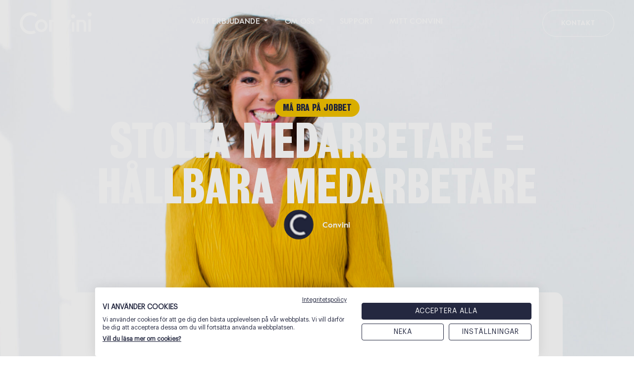

--- FILE ---
content_type: text/html; charset=UTF-8
request_url: https://www.convini.se/blogg/stolta-medarbetare-hallbara-medarbetare/
body_size: 30129
content:
<!doctype html>
<html lang="sv-SE" prefix="og: https://ogp.me/ns#">
<head>
	<meta charset="UTF-8">
	<meta name="viewport" content="width=device-width, initial-scale=1">
	<link rel="profile" href="https://gmpg.org/xfn/11">
	<link rel="alternate" hreflang="sv" href="https://www.convini.se/blogg/stolta-medarbetare-hallbara-medarbetare/" />
<link rel="alternate" hreflang="x-default" href="https://www.convini.se/blogg/stolta-medarbetare-hallbara-medarbetare/" />
    <!-- Start VWO Common Smartcode -->
    <script  type='text/javascript'>
        var _vwo_clicks = 10;
    </script>
    <!-- End VWO Common Smartcode -->
        <!-- Start VWO Async SmartCode -->
    <link rel="preconnect" href="https://dev.visualwebsiteoptimizer.com" />
    <script  type='text/javascript' id='vwoCode'>
        /* Fix: wp-rocket (application/ld+json) */
        window._vwo_code || (function () {
            var w=window,
            d=document;
            var account_id=1067565,
            version=2.2,
            settings_tolerance=2000,
            library_tolerance=2500,
            use_existing_jquery=false,
            platform='web',
            hide_element='body',
            hide_element_style='opacity:0 !important;filter:alpha(opacity=0) !important;background:none !important';
            /* DO NOT EDIT BELOW THIS LINE */
            if(f=!1,v=d.querySelector('#vwoCode'),cc={},-1<d.URL.indexOf('__vwo_disable__')||w._vwo_code)return;try{var e=JSON.parse(localStorage.getItem('_vwo_'+account_id+'_config'));cc=e&&'object'==typeof e?e:{}}catch(e){}function r(t){try{return decodeURIComponent(t)}catch(e){return t}}var s=function(){var e={combination:[],combinationChoose:[],split:[],exclude:[],uuid:null,consent:null,optOut:null},t=d.cookie||'';if(!t)return e;for(var n,i,o=/(?:^|;\s*)(?:(_vis_opt_exp_(\d+)_combi=([^;]*))|(_vis_opt_exp_(\d+)_combi_choose=([^;]*))|(_vis_opt_exp_(\d+)_split=([^:;]*))|(_vis_opt_exp_(\d+)_exclude=[^;]*)|(_vis_opt_out=([^;]*))|(_vwo_global_opt_out=[^;]*)|(_vwo_uuid=([^;]*))|(_vwo_consent=([^;]*)))/g;null!==(n=o.exec(t));)try{n[1]?e.combination.push({id:n[2],value:r(n[3])}):n[4]?e.combinationChoose.push({id:n[5],value:r(n[6])}):n[7]?e.split.push({id:n[8],value:r(n[9])}):n[10]?e.exclude.push({id:n[11]}):n[12]?e.optOut=r(n[13]):n[14]?e.optOut=!0:n[15]?e.uuid=r(n[16]):n[17]&&(i=r(n[18]),e.consent=i&&3<=i.length?i.substring(0,3):null)}catch(e){}return e}();function i(){var e=function(){if(w.VWO&&Array.isArray(w.VWO))for(var e=0;e<w.VWO.length;e++){var t=w.VWO[e];if(Array.isArray(t)&&('setVisitorId'===t[0]||'setSessionId'===t[0]))return!0}return!1}(),t='a='+account_id+'&u='+encodeURIComponent(w._vis_opt_url||d.URL)+'&vn='+version+'&ph=1'+('undefined'!=typeof platform?'&p='+platform:'')+'&st='+w.performance.now();e||((n=function(){var e,t=[],n={},i=w.VWO&&w.VWO.appliedCampaigns||{};for(e in i){var o=i[e]&&i[e].v;o&&(t.push(e+'-'+o+'-1'),n[e]=!0)}if(s&&s.combination)for(var r=0;r<s.combination.length;r++){var a=s.combination[r];n[a.id]||t.push(a.id+'-'+a.value)}return t.join('|')}())&&(t+='&c='+n),(n=function(){var e=[],t={};if(s&&s.combinationChoose)for(var n=0;n<s.combinationChoose.length;n++){var i=s.combinationChoose[n];e.push(i.id+'-'+i.value),t[i.id]=!0}if(s&&s.split)for(var o=0;o<s.split.length;o++)t[(i=s.split[o]).id]||e.push(i.id+'-'+i.value);return e.join('|')}())&&(t+='&cc='+n),(n=function(){var e={},t=[];if(w.VWO&&Array.isArray(w.VWO))for(var n=0;n<w.VWO.length;n++){var i=w.VWO[n];if(Array.isArray(i)&&'setVariation'===i[0]&&i[1]&&Array.isArray(i[1]))for(var o=0;o<i[1].length;o++){var r,a=i[1][o];a&&'object'==typeof a&&(r=a.e,a=a.v,r&&a&&(e[r]=a))}}for(r in e)t.push(r+'-'+e[r]);return t.join('|')}())&&(t+='&sv='+n)),s&&s.optOut&&(t+='&o='+s.optOut);var n=function(){var e=[],t={};if(s&&s.exclude)for(var n=0;n<s.exclude.length;n++){var i=s.exclude[n];t[i.id]||(e.push(i.id),t[i.id]=!0)}return e.join('|')}();return n&&(t+='&e='+n),s&&s.uuid&&(t+='&id='+s.uuid),s&&s.consent&&(t+='&consent='+s.consent),w.name&&-1<w.name.indexOf('_vis_preview')&&(t+='&pM=true'),w.VWO&&w.VWO.ed&&(t+='&ed='+w.VWO.ed),t}code={nonce:v&&v.nonce,use_existing_jquery:function(){return'undefined'!=typeof use_existing_jquery?use_existing_jquery:void 0},library_tolerance:function(){return'undefined'!=typeof library_tolerance?library_tolerance:void 0},settings_tolerance:function(){return cc.sT||settings_tolerance},hide_element_style:function(){return'{'+(cc.hES||hide_element_style)+'}'},hide_element:function(){return performance.getEntriesByName('first-contentful-paint')[0]?'':'string'==typeof cc.hE?cc.hE:hide_element},getVersion:function(){return version},finish:function(e){var t;f||(f=!0,(t=d.getElementById('_vis_opt_path_hides'))&&t.parentNode.removeChild(t),e&&((new Image).src='https://dev.visualwebsiteoptimizer.com/ee.gif?a='+account_id+e))},finished:function(){return f},addScript:function(e){var t=d.createElement('script');t.type='text/javascript',e.src?t.src=e.src:t.text=e.text,v&&t.setAttribute('nonce',v.nonce),d.getElementsByTagName('head')[0].appendChild(t)},load:function(e,t){t=t||{};var n=new XMLHttpRequest;n.open('GET',e,!0),n.withCredentials=!t.dSC,n.responseType=t.responseType||'text',n.onload=function(){if(t.onloadCb)return t.onloadCb(n,e);200===n.status?_vwo_code.addScript({text:n.responseText}):_vwo_code.finish('&e=loading_failure:'+e)},n.onerror=function(){if(t.onerrorCb)return t.onerrorCb(e);_vwo_code.finish('&e=loading_failure:'+e)},n.send()},init:function(){var e,t=this.settings_tolerance();w._vwo_settings_timer=setTimeout(function(){_vwo_code.finish()},t),'body'!==this.hide_element()?(n=d.createElement('style'),e=(t=this.hide_element())?t+this.hide_element_style():'',t=d.getElementsByTagName('head')[0],n.setAttribute('id','_vis_opt_path_hides'),v&&n.setAttribute('nonce',v.nonce),n.setAttribute('type','text/css'),n.styleSheet?n.styleSheet.cssText=e:n.appendChild(d.createTextNode(e)),t.appendChild(n)):(n=d.getElementsByTagName('head')[0],(e=d.createElement('div')).style.cssText='z-index: 2147483647 !important;position: fixed !important;left: 0 !important;top: 0 !important;width: 100% !important;height: 100% !important;background: white !important;',e.setAttribute('id','_vis_opt_path_hides'),e.classList.add('_vis_hide_layer'),n.parentNode.insertBefore(e,n.nextSibling));var n='https://dev.visualwebsiteoptimizer.com/j.php?'+i();-1!==w.location.search.indexOf('_vwo_xhr')?this.addScript({src:n}):this.load(n+'&x=true',{l:1})}};w._vwo_code=code;code.init();})();
    </script>
    <!-- End VWO Async SmartCode -->
    
<!-- Sökmotoroptimering av Rank Math – https://rankmath.com/ -->
<title>Stolta medarbetare = hållbara medarbetare</title>
<meta name="description" content="Vår gästbloggare Christina Stielli är författare, poddare och dessutom en av Sveriges mest populära föreläsare. Med humor och enorm träffsäkerhet lyfter hon frågor kring den välmående arbetsplatsen. I det här inlägget pratar hon om vikten av att skapa hållbara medarbetare ute på arbetsplatserna."/>
<meta name="robots" content="follow, index, max-image-preview:large"/>
<link rel="canonical" href="https://www.convini.se/blogg/stolta-medarbetare-hallbara-medarbetare/" />
<meta property="og:locale" content="sv_SE" />
<meta property="og:type" content="article" />
<meta property="og:title" content="Stolta medarbetare = hållbara medarbetare" />
<meta property="og:description" content="Vår gästbloggare Christina Stielli är författare, poddare och dessutom en av Sveriges mest populära föreläsare. Med humor och enorm träffsäkerhet lyfter hon frågor kring den välmående arbetsplatsen. I det här inlägget pratar hon om vikten av att skapa hållbara medarbetare ute på arbetsplatserna." />
<meta property="og:url" content="https://www.convini.se/blogg/stolta-medarbetare-hallbara-medarbetare/" />
<meta property="og:site_name" content="Convini" />
<meta property="article:publisher" content="https://www.facebook.com/convinisverige/" />
<meta property="article:tag" content="Må bra på jobbet" />
<meta property="article:section" content="Blogg" />
<meta property="og:updated_time" content="2025-10-08T14:19:13+02:00" />
<meta property="og:image" content="https://www.convini.se/wp-content/uploads/2023/07/christianbyline2-1024x419.jpg" />
<meta property="og:image:secure_url" content="https://www.convini.se/wp-content/uploads/2023/07/christianbyline2-1024x419.jpg" />
<meta property="og:image:width" content="800" />
<meta property="og:image:height" content="327" />
<meta property="og:image:alt" content="Stolta medarbetare = hållbara medarbetare" />
<meta property="og:image:type" content="image/jpeg" />
<meta property="article:published_time" content="2019-04-11T04:28:00+02:00" />
<meta property="article:modified_time" content="2025-10-08T14:19:13+02:00" />
<meta name="twitter:card" content="summary_large_image" />
<meta name="twitter:title" content="Stolta medarbetare = hållbara medarbetare" />
<meta name="twitter:description" content="Vår gästbloggare Christina Stielli är författare, poddare och dessutom en av Sveriges mest populära föreläsare. Med humor och enorm träffsäkerhet lyfter hon frågor kring den välmående arbetsplatsen. I det här inlägget pratar hon om vikten av att skapa hållbara medarbetare ute på arbetsplatserna." />
<meta name="twitter:image" content="https://www.convini.se/wp-content/uploads/2023/07/christianbyline2-1024x419.jpg" />
<meta name="twitter:label1" content="Skriven av" />
<meta name="twitter:data1" content="Convini" />
<meta name="twitter:label2" content="Lästid" />
<meta name="twitter:data2" content="4 minuter" />
<script type="application/ld+json" class="rank-math-schema">{"@context":"https://schema.org","@graph":[{"@type":"Organization","@id":"https://www.convini.se/#organization","name":"Convini","sameAs":["https://www.facebook.com/convinisverige/"],"logo":{"@type":"ImageObject","@id":"https://www.convini.se/#logo","url":"https://www.convini.se/wp-content/uploads/2025/03/convini.webp","contentUrl":"https://www.convini.se/wp-content/uploads/2025/03/convini.webp","caption":"Convini","inLanguage":"sv-SE","width":"240","height":"240"}},{"@type":"WebSite","@id":"https://www.convini.se/#website","url":"https://www.convini.se","name":"Convini","alternateName":"convini.se","publisher":{"@id":"https://www.convini.se/#organization"},"inLanguage":"sv-SE"},{"@type":"ImageObject","@id":"https://www.convini.se/wp-content/uploads/2023/07/christianbyline2-scaled.jpg","url":"https://www.convini.se/wp-content/uploads/2023/07/christianbyline2-scaled.jpg","width":"2560","height":"1046","inLanguage":"sv-SE"},{"@type":"WebPage","@id":"https://www.convini.se/blogg/stolta-medarbetare-hallbara-medarbetare/#webpage","url":"https://www.convini.se/blogg/stolta-medarbetare-hallbara-medarbetare/","name":"Stolta medarbetare = h\u00e5llbara medarbetare","datePublished":"2019-04-11T04:28:00+02:00","dateModified":"2025-10-08T14:19:13+02:00","isPartOf":{"@id":"https://www.convini.se/#website"},"primaryImageOfPage":{"@id":"https://www.convini.se/wp-content/uploads/2023/07/christianbyline2-scaled.jpg"},"inLanguage":"sv-SE"},{"image":{"@id":"https://www.convini.se/wp-content/uploads/2023/07/christianbyline2-scaled.jpg"},"@type":"Off","@id":"https://www.convini.se/blogg/stolta-medarbetare-hallbara-medarbetare/#schema-8294","isPartOf":{"@id":"https://www.convini.se/blogg/stolta-medarbetare-hallbara-medarbetare/#webpage"},"publisher":{"@id":"https://www.convini.se/#organization"},"inLanguage":"sv-SE","mainEntityOfPage":{"@id":"https://www.convini.se/blogg/stolta-medarbetare-hallbara-medarbetare/#webpage"}}]}</script>
<!-- /Rank Math SEO-tillägg för WordPress -->

<link rel="alternate" type="application/rss+xml" title="Convini &raquo; Webbflöde" href="https://www.convini.se/feed/" />
<link rel="alternate" type="application/rss+xml" title="Convini &raquo; kommentarsflöde" href="https://www.convini.se/comments/feed/" />
<link rel="alternate" title="oEmbed (JSON)" type="application/json+oembed" href="https://www.convini.se/wp-json/oembed/1.0/embed?url=https%3A%2F%2Fwww.convini.se%2Fblogg%2Fstolta-medarbetare-hallbara-medarbetare%2F" />
<link rel="alternate" title="oEmbed (XML)" type="text/xml+oembed" href="https://www.convini.se/wp-json/oembed/1.0/embed?url=https%3A%2F%2Fwww.convini.se%2Fblogg%2Fstolta-medarbetare-hallbara-medarbetare%2F&#038;format=xml" />
<style id='wp-img-auto-sizes-contain-inline-css'>
img:is([sizes=auto i],[sizes^="auto," i]){contain-intrinsic-size:3000px 1500px}
/*# sourceURL=wp-img-auto-sizes-contain-inline-css */
</style>
<link rel='stylesheet' id='wpacu-combined-css-head-1' href='https://www.convini.se/wp-content/cache/asset-cleanup/css/head-14dc73a556ffcb67ef4daddca95cc6f7f57c3ccc.css' type='text/css' media='all' />

<style id='wp-emoji-styles-inline-css'>

	img.wp-smiley, img.emoji {
		display: inline !important;
		border: none !important;
		box-shadow: none !important;
		height: 1em !important;
		width: 1em !important;
		margin: 0 0.07em !important;
		vertical-align: -0.1em !important;
		background: none !important;
		padding: 0 !important;
	}
/*# sourceURL=wp-emoji-styles-inline-css */
</style>

<style id='global-styles-inline-css'>
:root{--wp--preset--aspect-ratio--square: 1;--wp--preset--aspect-ratio--4-3: 4/3;--wp--preset--aspect-ratio--3-4: 3/4;--wp--preset--aspect-ratio--3-2: 3/2;--wp--preset--aspect-ratio--2-3: 2/3;--wp--preset--aspect-ratio--16-9: 16/9;--wp--preset--aspect-ratio--9-16: 9/16;--wp--preset--color--black: #000000;--wp--preset--color--cyan-bluish-gray: #abb8c3;--wp--preset--color--white: #ffffff;--wp--preset--color--pale-pink: #f78da7;--wp--preset--color--vivid-red: #cf2e2e;--wp--preset--color--luminous-vivid-orange: #ff6900;--wp--preset--color--luminous-vivid-amber: #fcb900;--wp--preset--color--light-green-cyan: #7bdcb5;--wp--preset--color--vivid-green-cyan: #00d084;--wp--preset--color--pale-cyan-blue: #8ed1fc;--wp--preset--color--vivid-cyan-blue: #0693e3;--wp--preset--color--vivid-purple: #9b51e0;--wp--preset--gradient--vivid-cyan-blue-to-vivid-purple: linear-gradient(135deg,rgb(6,147,227) 0%,rgb(155,81,224) 100%);--wp--preset--gradient--light-green-cyan-to-vivid-green-cyan: linear-gradient(135deg,rgb(122,220,180) 0%,rgb(0,208,130) 100%);--wp--preset--gradient--luminous-vivid-amber-to-luminous-vivid-orange: linear-gradient(135deg,rgb(252,185,0) 0%,rgb(255,105,0) 100%);--wp--preset--gradient--luminous-vivid-orange-to-vivid-red: linear-gradient(135deg,rgb(255,105,0) 0%,rgb(207,46,46) 100%);--wp--preset--gradient--very-light-gray-to-cyan-bluish-gray: linear-gradient(135deg,rgb(238,238,238) 0%,rgb(169,184,195) 100%);--wp--preset--gradient--cool-to-warm-spectrum: linear-gradient(135deg,rgb(74,234,220) 0%,rgb(151,120,209) 20%,rgb(207,42,186) 40%,rgb(238,44,130) 60%,rgb(251,105,98) 80%,rgb(254,248,76) 100%);--wp--preset--gradient--blush-light-purple: linear-gradient(135deg,rgb(255,206,236) 0%,rgb(152,150,240) 100%);--wp--preset--gradient--blush-bordeaux: linear-gradient(135deg,rgb(254,205,165) 0%,rgb(254,45,45) 50%,rgb(107,0,62) 100%);--wp--preset--gradient--luminous-dusk: linear-gradient(135deg,rgb(255,203,112) 0%,rgb(199,81,192) 50%,rgb(65,88,208) 100%);--wp--preset--gradient--pale-ocean: linear-gradient(135deg,rgb(255,245,203) 0%,rgb(182,227,212) 50%,rgb(51,167,181) 100%);--wp--preset--gradient--electric-grass: linear-gradient(135deg,rgb(202,248,128) 0%,rgb(113,206,126) 100%);--wp--preset--gradient--midnight: linear-gradient(135deg,rgb(2,3,129) 0%,rgb(40,116,252) 100%);--wp--preset--font-size--small: 13px;--wp--preset--font-size--medium: 20px;--wp--preset--font-size--large: 36px;--wp--preset--font-size--x-large: 42px;--wp--preset--spacing--20: 0.44rem;--wp--preset--spacing--30: 0.67rem;--wp--preset--spacing--40: 1rem;--wp--preset--spacing--50: 1.5rem;--wp--preset--spacing--60: 2.25rem;--wp--preset--spacing--70: 3.38rem;--wp--preset--spacing--80: 5.06rem;--wp--preset--shadow--natural: 6px 6px 9px rgba(0, 0, 0, 0.2);--wp--preset--shadow--deep: 12px 12px 50px rgba(0, 0, 0, 0.4);--wp--preset--shadow--sharp: 6px 6px 0px rgba(0, 0, 0, 0.2);--wp--preset--shadow--outlined: 6px 6px 0px -3px rgb(255, 255, 255), 6px 6px rgb(0, 0, 0);--wp--preset--shadow--crisp: 6px 6px 0px rgb(0, 0, 0);}:root { --wp--style--global--content-size: 800px;--wp--style--global--wide-size: 1200px; }:where(body) { margin: 0; }.wp-site-blocks > .alignleft { float: left; margin-right: 2em; }.wp-site-blocks > .alignright { float: right; margin-left: 2em; }.wp-site-blocks > .aligncenter { justify-content: center; margin-left: auto; margin-right: auto; }:where(.wp-site-blocks) > * { margin-block-start: 24px; margin-block-end: 0; }:where(.wp-site-blocks) > :first-child { margin-block-start: 0; }:where(.wp-site-blocks) > :last-child { margin-block-end: 0; }:root { --wp--style--block-gap: 24px; }:root :where(.is-layout-flow) > :first-child{margin-block-start: 0;}:root :where(.is-layout-flow) > :last-child{margin-block-end: 0;}:root :where(.is-layout-flow) > *{margin-block-start: 24px;margin-block-end: 0;}:root :where(.is-layout-constrained) > :first-child{margin-block-start: 0;}:root :where(.is-layout-constrained) > :last-child{margin-block-end: 0;}:root :where(.is-layout-constrained) > *{margin-block-start: 24px;margin-block-end: 0;}:root :where(.is-layout-flex){gap: 24px;}:root :where(.is-layout-grid){gap: 24px;}.is-layout-flow > .alignleft{float: left;margin-inline-start: 0;margin-inline-end: 2em;}.is-layout-flow > .alignright{float: right;margin-inline-start: 2em;margin-inline-end: 0;}.is-layout-flow > .aligncenter{margin-left: auto !important;margin-right: auto !important;}.is-layout-constrained > .alignleft{float: left;margin-inline-start: 0;margin-inline-end: 2em;}.is-layout-constrained > .alignright{float: right;margin-inline-start: 2em;margin-inline-end: 0;}.is-layout-constrained > .aligncenter{margin-left: auto !important;margin-right: auto !important;}.is-layout-constrained > :where(:not(.alignleft):not(.alignright):not(.alignfull)){max-width: var(--wp--style--global--content-size);margin-left: auto !important;margin-right: auto !important;}.is-layout-constrained > .alignwide{max-width: var(--wp--style--global--wide-size);}body .is-layout-flex{display: flex;}.is-layout-flex{flex-wrap: wrap;align-items: center;}.is-layout-flex > :is(*, div){margin: 0;}body .is-layout-grid{display: grid;}.is-layout-grid > :is(*, div){margin: 0;}body{padding-top: 0px;padding-right: 0px;padding-bottom: 0px;padding-left: 0px;}a:where(:not(.wp-element-button)){text-decoration: underline;}:root :where(.wp-element-button, .wp-block-button__link){background-color: #32373c;border-width: 0;color: #fff;font-family: inherit;font-size: inherit;font-style: inherit;font-weight: inherit;letter-spacing: inherit;line-height: inherit;padding-top: calc(0.667em + 2px);padding-right: calc(1.333em + 2px);padding-bottom: calc(0.667em + 2px);padding-left: calc(1.333em + 2px);text-decoration: none;text-transform: inherit;}.has-black-color{color: var(--wp--preset--color--black) !important;}.has-cyan-bluish-gray-color{color: var(--wp--preset--color--cyan-bluish-gray) !important;}.has-white-color{color: var(--wp--preset--color--white) !important;}.has-pale-pink-color{color: var(--wp--preset--color--pale-pink) !important;}.has-vivid-red-color{color: var(--wp--preset--color--vivid-red) !important;}.has-luminous-vivid-orange-color{color: var(--wp--preset--color--luminous-vivid-orange) !important;}.has-luminous-vivid-amber-color{color: var(--wp--preset--color--luminous-vivid-amber) !important;}.has-light-green-cyan-color{color: var(--wp--preset--color--light-green-cyan) !important;}.has-vivid-green-cyan-color{color: var(--wp--preset--color--vivid-green-cyan) !important;}.has-pale-cyan-blue-color{color: var(--wp--preset--color--pale-cyan-blue) !important;}.has-vivid-cyan-blue-color{color: var(--wp--preset--color--vivid-cyan-blue) !important;}.has-vivid-purple-color{color: var(--wp--preset--color--vivid-purple) !important;}.has-black-background-color{background-color: var(--wp--preset--color--black) !important;}.has-cyan-bluish-gray-background-color{background-color: var(--wp--preset--color--cyan-bluish-gray) !important;}.has-white-background-color{background-color: var(--wp--preset--color--white) !important;}.has-pale-pink-background-color{background-color: var(--wp--preset--color--pale-pink) !important;}.has-vivid-red-background-color{background-color: var(--wp--preset--color--vivid-red) !important;}.has-luminous-vivid-orange-background-color{background-color: var(--wp--preset--color--luminous-vivid-orange) !important;}.has-luminous-vivid-amber-background-color{background-color: var(--wp--preset--color--luminous-vivid-amber) !important;}.has-light-green-cyan-background-color{background-color: var(--wp--preset--color--light-green-cyan) !important;}.has-vivid-green-cyan-background-color{background-color: var(--wp--preset--color--vivid-green-cyan) !important;}.has-pale-cyan-blue-background-color{background-color: var(--wp--preset--color--pale-cyan-blue) !important;}.has-vivid-cyan-blue-background-color{background-color: var(--wp--preset--color--vivid-cyan-blue) !important;}.has-vivid-purple-background-color{background-color: var(--wp--preset--color--vivid-purple) !important;}.has-black-border-color{border-color: var(--wp--preset--color--black) !important;}.has-cyan-bluish-gray-border-color{border-color: var(--wp--preset--color--cyan-bluish-gray) !important;}.has-white-border-color{border-color: var(--wp--preset--color--white) !important;}.has-pale-pink-border-color{border-color: var(--wp--preset--color--pale-pink) !important;}.has-vivid-red-border-color{border-color: var(--wp--preset--color--vivid-red) !important;}.has-luminous-vivid-orange-border-color{border-color: var(--wp--preset--color--luminous-vivid-orange) !important;}.has-luminous-vivid-amber-border-color{border-color: var(--wp--preset--color--luminous-vivid-amber) !important;}.has-light-green-cyan-border-color{border-color: var(--wp--preset--color--light-green-cyan) !important;}.has-vivid-green-cyan-border-color{border-color: var(--wp--preset--color--vivid-green-cyan) !important;}.has-pale-cyan-blue-border-color{border-color: var(--wp--preset--color--pale-cyan-blue) !important;}.has-vivid-cyan-blue-border-color{border-color: var(--wp--preset--color--vivid-cyan-blue) !important;}.has-vivid-purple-border-color{border-color: var(--wp--preset--color--vivid-purple) !important;}.has-vivid-cyan-blue-to-vivid-purple-gradient-background{background: var(--wp--preset--gradient--vivid-cyan-blue-to-vivid-purple) !important;}.has-light-green-cyan-to-vivid-green-cyan-gradient-background{background: var(--wp--preset--gradient--light-green-cyan-to-vivid-green-cyan) !important;}.has-luminous-vivid-amber-to-luminous-vivid-orange-gradient-background{background: var(--wp--preset--gradient--luminous-vivid-amber-to-luminous-vivid-orange) !important;}.has-luminous-vivid-orange-to-vivid-red-gradient-background{background: var(--wp--preset--gradient--luminous-vivid-orange-to-vivid-red) !important;}.has-very-light-gray-to-cyan-bluish-gray-gradient-background{background: var(--wp--preset--gradient--very-light-gray-to-cyan-bluish-gray) !important;}.has-cool-to-warm-spectrum-gradient-background{background: var(--wp--preset--gradient--cool-to-warm-spectrum) !important;}.has-blush-light-purple-gradient-background{background: var(--wp--preset--gradient--blush-light-purple) !important;}.has-blush-bordeaux-gradient-background{background: var(--wp--preset--gradient--blush-bordeaux) !important;}.has-luminous-dusk-gradient-background{background: var(--wp--preset--gradient--luminous-dusk) !important;}.has-pale-ocean-gradient-background{background: var(--wp--preset--gradient--pale-ocean) !important;}.has-electric-grass-gradient-background{background: var(--wp--preset--gradient--electric-grass) !important;}.has-midnight-gradient-background{background: var(--wp--preset--gradient--midnight) !important;}.has-small-font-size{font-size: var(--wp--preset--font-size--small) !important;}.has-medium-font-size{font-size: var(--wp--preset--font-size--medium) !important;}.has-large-font-size{font-size: var(--wp--preset--font-size--large) !important;}.has-x-large-font-size{font-size: var(--wp--preset--font-size--x-large) !important;}
/*# sourceURL=global-styles-inline-css */
</style>






























<style id='hide_field_class_style-inline-css'>
.cfef-hidden, .cfef-hidden-step-field {
			display: none !important;
	}
/*# sourceURL=hide_field_class_style-inline-css */
</style>

<script id="wpml-cookie-js-extra">
var wpml_cookies = {"wp-wpml_current_language":{"value":"sv","expires":1,"path":"/"}};
var wpml_cookies = {"wp-wpml_current_language":{"value":"sv","expires":1,"path":"/"}};
//# sourceURL=wpml-cookie-js-extra
</script>
<script id='wpacu-combined-js-head-group-2' src='https://www.convini.se/wp-content/cache/asset-cleanup/js/head-12613d092f994a1d5c75d6f766f20c3ee4c2eb1c.js'></script><script id="wpml-xdomain-data-js-extra">
var wpml_xdomain_data = {"css_selector":"wpml-ls-item","ajax_url":"https://www.convini.se/wp-admin/admin-ajax.php","current_lang":"sv","_nonce":"8d1d28f075"};
//# sourceURL=wpml-xdomain-data-js-extra
</script>
<script defer='defer' id='wpacu-combined-js-head-group-1' src='https://www.convini.se/wp-content/cache/asset-cleanup/js/head-b635195ffd3e53178e215f34b20b920151197894.js'></script><link rel="https://api.w.org/" href="https://www.convini.se/wp-json/" /><link rel="alternate" title="JSON" type="application/json" href="https://www.convini.se/wp-json/wp/v2/posts/1328" /><link rel="EditURI" type="application/rsd+xml" title="RSD" href="https://www.convini.se/xmlrpc.php?rsd" />
<meta name="generator" content="WordPress 6.9" />
<link rel='shortlink' href='https://www.convini.se/?p=1328' />
<meta name="generator" content="WPML ver:4.8.5 stt:1,3,50;" />
 
 
<!-- Google Tag Manager -->
<script>(function(w,d,s,l,i){w[l]=w[l]||[];w[l].push({'gtm.start':
new Date().getTime(),event:'gtm.js'});var f=d.getElementsByTagName(s)[0],
j=d.createElement(s),dl=l!='dataLayer'?'&l='+l:'';j.async=true;j.src=
'https://www.googletagmanager.com/gtm.js?id='+i+dl;f.parentNode.insertBefore(j,f);
})(window,document,'script','dataLayer','GTM-N8T9C78');</script>
<!-- End Google Tag Manager --> 
 

<meta name="generator" content="Elementor 3.33.1; features: e_font_icon_svg, additional_custom_breakpoints; settings: css_print_method-external, google_font-disabled, font_display-swap">
			<style>
				.e-con.e-parent:nth-of-type(n+4):not(.e-lazyloaded):not(.e-no-lazyload),
				.e-con.e-parent:nth-of-type(n+4):not(.e-lazyloaded):not(.e-no-lazyload) * {
					background-image: none !important;
				}
				@media screen and (max-height: 1024px) {
					.e-con.e-parent:nth-of-type(n+3):not(.e-lazyloaded):not(.e-no-lazyload),
					.e-con.e-parent:nth-of-type(n+3):not(.e-lazyloaded):not(.e-no-lazyload) * {
						background-image: none !important;
					}
				}
				@media screen and (max-height: 640px) {
					.e-con.e-parent:nth-of-type(n+2):not(.e-lazyloaded):not(.e-no-lazyload),
					.e-con.e-parent:nth-of-type(n+2):not(.e-lazyloaded):not(.e-no-lazyload) * {
						background-image: none !important;
					}
				}
			</style>
			<link rel="icon" href="https://www.convini.se/wp-content/uploads/2023/07/cropped-Convini-Favicon-32x32px-32x32.png" sizes="32x32" />
<link rel="icon" href="https://www.convini.se/wp-content/uploads/2023/07/cropped-Convini-Favicon-32x32px-192x192.png" sizes="192x192" />
<link rel="apple-touch-icon" href="https://www.convini.se/wp-content/uploads/2023/07/cropped-Convini-Favicon-32x32px-180x180.png" />
<meta name="msapplication-TileImage" content="https://www.convini.se/wp-content/uploads/2023/07/cropped-Convini-Favicon-32x32px-270x270.png" />
<script>
  <?php
    if ( is_user_logged_in() ) {
      echo "dataLayer.push({'visitorLoginState': 'logged-in'});";
    } else {
      echo "dataLayer.push({'visitorLoginState': 'logged-out'});";
    }
  ?>
</script>


<meta name="google-site-verification" content="g7yz1bGZFD6t8S5Cb6RXFq-lpnHq1A9DOVCPpv-U97Y">
<meta name="facebook-domain-verification" content="0bi7fffp0dgbscp66kgvun9f7qq3mo">

<meta name="msvalidate.01" content="8B4ED23C3E38D6E28CA4724E5AC4A224" />		<style id="wp-custom-css">
			.overflowx-hidden {
    overflow-x: hidden;
}

/* Styling av sortimentsök START */
.moment-input:checked + label, .radio-div label {
    font-weight: 700;
    font-family: 'Graphik-Regular';
    font-size: 12px;
    letter-spacing: 2px;
	padding-top: 15px!important;
	padding-bottom: 15px!important;
		
	
}
	
#searchInput {
	border-radius: 20px;
	border: 1px solid #D8D8D8;
}
.radio-div {
	
	border: none!important;
	
}
.dropdown-text {
	font-weight: 700;
	padding-bottom: 10px
}
#category-filter .dropdown {
	
border-bottom: 1px solid #D8D8D8;
	
}
div.dropdown-list.show {
	border: none;
	border-bottom: 1px solid #D8D8D8;
}
/* END */
/* Justera placering recaptcha START */
@media only screen and (max-width: 700px) {
.grecaptcha-badge {
	
	margin-bottom: 35px;
	
}
	
}
/* END */

.cfGMLl {
	z-index: 1000 !important;
}


/* FONTER FÖR INTEGGRITETSPOLICY, COOKIES, BLOGG OCH CASE */

.page-id-21720 h2, .page-id-21720 h3, .page-id-21720 h4, .page-id-5417 h2, .page-id-5417 h3, .page-id-5417 h4, .page-id-5696 h2, .page-id-5696 h3, .page-id-5696 h4 {
	text-transform: none;
}

 .page-id-5417 h2, .page-id-5696 h2 {
	font-size: 32px !important;
}

 .page-id-5417 h3, .page-id-5696 h3 {
	font-size: 24px !important;
}

 .page-id-5417 h4, .page-id-5696 h4 {
	font-size: 18px !important;
}

.single-post .elementor-widget-theme-post-content h2, .single-post .elementor-widget-theme-post-content h3, .single-post .elementor-widget-theme-post-content h4, .single-post .elementor-widget-theme-post-content h5, .single-case h2, .single-case h3, .single-case h4, .single-case h5 {
	text-transform: none;
	font-weight: 500;
}


/* COOKIE */

.cookiefirst-root .intro-content__lang ~ div a {
	text-decoration: underline;
}

.cookiefirst-root button[aria-label="Stäng"] {
  border: none;
}

/* dropdown-pil */

.page-id-37834 .elementor-select-wrapper.remove-before:before, .page-id-38973 .elementor-select-wrapper.remove-before:before {
	display: none;
}		</style>
		
</head>
<body class="wp-singular post-template-default single single-post postid-1328 single-format-standard wp-embed-responsive wp-theme-hello-elementor wp-child-theme-hello-theme-child-master hello-elementor-default elementor-default elementor-kit-5 elementor-page-357">


<a class="skip-link screen-reader-text" href="#content">Hoppa till innehåll</a>

		<header data-elementor-type="header" data-elementor-id="10491" class="elementor elementor-10491 elementor-location-header" data-elementor-post-type="elementor_library">
			<div class="elementor-element elementor-element-51fa211 elementor-hidden-tablet elementor-hidden-mobile ele_header e-flex e-con-boxed e-con e-parent" data-id="51fa211" data-element_type="container" id="stickyheaders" data-settings="{&quot;background_background&quot;:&quot;classic&quot;,&quot;sticky&quot;:&quot;top&quot;,&quot;sticky_on&quot;:[&quot;desktop&quot;,&quot;tablet&quot;],&quot;position&quot;:&quot;absolute&quot;,&quot;animation&quot;:&quot;none&quot;,&quot;sticky_offset&quot;:0,&quot;sticky_effects_offset&quot;:0,&quot;sticky_anchor_link_offset&quot;:0}">
					<div class="e-con-inner">
		<div class="elementor-element elementor-element-ddd69fe e-con-full e-flex e-con e-child" data-id="ddd69fe" data-element_type="container" data-settings="{&quot;background_background&quot;:&quot;classic&quot;}">
		<a class="elementor-element elementor-element-f4fd44f e-con-full header-logo e-flex e-con e-child" data-id="f4fd44f" data-element_type="container" data-settings="{&quot;background_background&quot;:&quot;classic&quot;}" href="/" aria-label="Till startsidan">
				</a>
		<div class="elementor-element elementor-element-8e7677d e-con-full e-flex e-con e-child" data-id="8e7677d" data-element_type="container">
				<div class="elementor-element elementor-element-f6e7845 elementor-widget elementor-widget-html" data-id="f6e7845" data-element_type="widget" data-widget_type="html.default">
					<script>
jQuery(document).ready(function($){
var mywindow = $(window);
var mypos = mywindow.scrollTop();
mywindow.scroll(function() {
if (mypos > 40) {
if(mywindow.scrollTop() > mypos)
{
$('#stickyheaders').addClass('headerup');
}
else
{
$('#stickyheaders').removeClass('headerup');
}
}
mypos = mywindow.scrollTop();
});
});

jQuery(document).ready(function($) {
    var mywindow = $(window);
    
    function checkScroll() {
        if (mywindow.scrollTop() > 50) {
            $('#stickyheaders').addClass('white-header');
        } else {
            $('#stickyheaders').removeClass('white-header');
        }
    }

    checkScroll();

    mywindow.scroll(checkScroll);
});

</script>
<style>
#stickyheaders{
-webkit-transition: transform 0.34s ease;
transition : transform 0.34s ease;
}
.headerup{
transform: translateY(-110px); /*adjust this value to the height of your header*/
}

</style>				</div>
				</div>
				</div>
		<div class="elementor-element elementor-element-8b57c3e e-con-full e-flex e-con e-child" data-id="8b57c3e" data-element_type="container">
				<div class="elementor-element elementor-element-3f55e08 e-full_width e-n-menu-layout-horizontal e-n-menu-tablet elementor-widget elementor-widget-n-menu" data-id="3f55e08" data-element_type="widget" data-settings="{&quot;menu_items&quot;:[{&quot;item_title&quot;:&quot;V\u00e5rt erbjudande&quot;,&quot;_id&quot;:&quot;3571563&quot;,&quot;item_dropdown_content&quot;:&quot;yes&quot;,&quot;__dynamic__&quot;:null,&quot;item_link&quot;:{&quot;url&quot;:&quot;&quot;,&quot;is_external&quot;:&quot;&quot;,&quot;nofollow&quot;:&quot;&quot;,&quot;custom_attributes&quot;:&quot;&quot;},&quot;item_icon&quot;:{&quot;value&quot;:&quot;&quot;,&quot;library&quot;:&quot;&quot;},&quot;item_icon_active&quot;:null,&quot;element_id&quot;:&quot;&quot;},{&quot;item_title&quot;:&quot;Om oss&quot;,&quot;_id&quot;:&quot;2eb6639&quot;,&quot;item_dropdown_content&quot;:&quot;yes&quot;,&quot;__dynamic__&quot;:null,&quot;item_link&quot;:{&quot;url&quot;:&quot;&quot;,&quot;is_external&quot;:&quot;&quot;,&quot;nofollow&quot;:&quot;&quot;,&quot;custom_attributes&quot;:&quot;&quot;},&quot;item_icon&quot;:{&quot;value&quot;:&quot;&quot;,&quot;library&quot;:&quot;&quot;},&quot;item_icon_active&quot;:null,&quot;element_id&quot;:&quot;&quot;},{&quot;item_title&quot;:&quot;Support&quot;,&quot;_id&quot;:&quot;ef08c3e&quot;,&quot;item_link&quot;:{&quot;url&quot;:&quot;\/forklara-ditt-problem-support\/&quot;,&quot;is_external&quot;:&quot;&quot;,&quot;nofollow&quot;:&quot;&quot;,&quot;custom_attributes&quot;:&quot;&quot;},&quot;__dynamic__&quot;:null,&quot;item_dropdown_content&quot;:&quot;no&quot;,&quot;item_icon&quot;:{&quot;value&quot;:&quot;&quot;,&quot;library&quot;:&quot;&quot;},&quot;item_icon_active&quot;:null,&quot;element_id&quot;:&quot;&quot;},{&quot;_id&quot;:&quot;52843f2&quot;,&quot;item_title&quot;:&quot;Mitt convini&quot;,&quot;item_link&quot;:{&quot;url&quot;:&quot;https:\/\/kort.convini.se\/?_gl=1*17es5tk*_ga*MTk3NDc3MjQzMy4xNjY4NDYzNzE1*_ga_BLQ32TCSGK*MTcxMzE3NDE4Ni4xNTcuMC4xNzEzMTc0MTkwLjU3LjAuODQ2OTQxNDc.*_gcl_au*MTQxNTU5MTk1OS4xNzA4ODk1OTMwLjE0OTY5NzUwMjAuMTcxMjA5NDIzOS4xNzEyMDk0MjM5&quot;,&quot;is_external&quot;:&quot;&quot;,&quot;nofollow&quot;:&quot;&quot;,&quot;custom_attributes&quot;:&quot;&quot;},&quot;__dynamic__&quot;:null,&quot;item_dropdown_content&quot;:&quot;no&quot;,&quot;item_icon&quot;:{&quot;value&quot;:&quot;&quot;,&quot;library&quot;:&quot;&quot;},&quot;item_icon_active&quot;:null,&quot;element_id&quot;:&quot;&quot;}],&quot;item_position_horizontal&quot;:&quot;center&quot;,&quot;open_animation&quot;:&quot;fadeIn&quot;,&quot;menu_item_title_distance_from_content&quot;:{&quot;unit&quot;:&quot;px&quot;,&quot;size&quot;:28,&quot;sizes&quot;:[]},&quot;content_width&quot;:&quot;full_width&quot;,&quot;item_layout&quot;:&quot;horizontal&quot;,&quot;open_on&quot;:&quot;hover&quot;,&quot;horizontal_scroll&quot;:&quot;disable&quot;,&quot;breakpoint_selector&quot;:&quot;tablet&quot;,&quot;menu_item_title_distance_from_content_tablet&quot;:{&quot;unit&quot;:&quot;px&quot;,&quot;size&quot;:&quot;&quot;,&quot;sizes&quot;:[]},&quot;menu_item_title_distance_from_content_mobile&quot;:{&quot;unit&quot;:&quot;px&quot;,&quot;size&quot;:&quot;&quot;,&quot;sizes&quot;:[]}}" data-widget_type="mega-menu.default">
							<nav class="e-n-menu" data-widget-number="664" aria-label="Menu">
					<button class="e-n-menu-toggle" id="menu-toggle-664" aria-haspopup="true" aria-expanded="false" aria-controls="menubar-664" aria-label="Slå på/av meny">
			<span class="e-n-menu-toggle-icon e-open">
				<svg class="e-font-icon-svg e-eicon-menu-bar" viewBox="0 0 1000 1000" xmlns="http://www.w3.org/2000/svg"><path d="M104 333H896C929 333 958 304 958 271S929 208 896 208H104C71 208 42 237 42 271S71 333 104 333ZM104 583H896C929 583 958 554 958 521S929 458 896 458H104C71 458 42 487 42 521S71 583 104 583ZM104 833H896C929 833 958 804 958 771S929 708 896 708H104C71 708 42 737 42 771S71 833 104 833Z"></path></svg>			</span>
			<span class="e-n-menu-toggle-icon e-close">
				<svg class="e-font-icon-svg e-eicon-close" viewBox="0 0 1000 1000" xmlns="http://www.w3.org/2000/svg"><path d="M742 167L500 408 258 167C246 154 233 150 217 150 196 150 179 158 167 167 154 179 150 196 150 212 150 229 154 242 171 254L408 500 167 742C138 771 138 800 167 829 196 858 225 858 254 829L496 587 738 829C750 842 767 846 783 846 800 846 817 842 829 829 842 817 846 804 846 783 846 767 842 750 829 737L588 500 833 258C863 229 863 200 833 171 804 137 775 137 742 167Z"></path></svg>			</span>
		</button>
					<div class="e-n-menu-wrapper" id="menubar-664" aria-labelledby="menu-toggle-664">
				<ul class="e-n-menu-heading">
								<li class="e-n-menu-item">
				<div id="e-n-menu-title-6641" class="e-n-menu-title">
					<div class="e-n-menu-title-container">												<span class="e-n-menu-title-text">
							Vårt erbjudande						</span>
					</div>											<button id="e-n-menu-dropdown-icon-6641" class="e-n-menu-dropdown-icon e-focus" data-tab-index="1" aria-haspopup="true" aria-expanded="false" aria-controls="e-n-menu-content-6641" >
							<span class="e-n-menu-dropdown-icon-opened">
								<svg aria-hidden="true" class="e-font-icon-svg e-fas-caret-up" viewBox="0 0 320 512" xmlns="http://www.w3.org/2000/svg"><path d="M288.662 352H31.338c-17.818 0-26.741-21.543-14.142-34.142l128.662-128.662c7.81-7.81 20.474-7.81 28.284 0l128.662 128.662c12.6 12.599 3.676 34.142-14.142 34.142z"></path></svg>								<span class="elementor-screen-only">Stäng Vårt erbjudande</span>
							</span>
							<span class="e-n-menu-dropdown-icon-closed">
								<svg aria-hidden="true" class="e-font-icon-svg e-fas-caret-down" viewBox="0 0 320 512" xmlns="http://www.w3.org/2000/svg"><path d="M31.3 192h257.3c17.8 0 26.7 21.5 14.1 34.1L174.1 354.8c-7.8 7.8-20.5 7.8-28.3 0L17.2 226.1C4.6 213.5 13.5 192 31.3 192z"></path></svg>								<span class="elementor-screen-only">Öppna Vårt erbjudande</span>
							</span>
						</button>
									</div>
									<div class="e-n-menu-content">
						<div id="e-n-menu-content-6641" data-tab-index="1" aria-labelledby="e-n-menu-dropdown-icon-6641" class="elementor-element elementor-element-76fc4b8 e-flex e-con-boxed e-con e-child" data-id="76fc4b8" data-element_type="container">
					<div class="e-con-inner">
		<div class="elementor-element elementor-element-adca9fc e-con-full e-flex e-con e-child" data-id="adca9fc" data-element_type="container">
				<div class="elementor-element elementor-element-0fdef7a elementor-widget elementor-widget-heading" data-id="0fdef7a" data-element_type="widget" data-widget_type="heading.default">
					<p class="elementor-heading-title elementor-size-default">Mat</p>				</div>
				<div class="elementor-element elementor-element-59e7e3f elementor-icon-list--layout-traditional elementor-list-item-link-full_width elementor-widget elementor-widget-icon-list" data-id="59e7e3f" data-element_type="widget" data-widget_type="icon-list.default">
							<ul class="elementor-icon-list-items">
							<li class="elementor-icon-list-item">
											<a href="/mat-pa-jobbet/">

											<span class="elementor-icon-list-text">Mat på jobbet</span>
											</a>
									</li>
								<li class="elementor-icon-list-item">
											<a href="/mat-pa-jobbet/varuautomat/">

											<span class="elementor-icon-list-text">Convinibutiken</span>
											</a>
									</li>
								<li class="elementor-icon-list-item">
											<a href="/mat-pa-jobbet/sortimentsok/">

											<span class="elementor-icon-list-text">Vårt sortiment</span>
											</a>
									</li>
								<li class="elementor-icon-list-item">
											<a href="/mat-pa-jobbet/conviniappen/">

											<span class="elementor-icon-list-text">Conviniappen</span>
											</a>
									</li>
						</ul>
						</div>
				</div>
		<div class="elementor-element elementor-element-3cefc2d e-con-full e-flex e-con e-child" data-id="3cefc2d" data-element_type="container">
				<div class="elementor-element elementor-element-3cd0e6b elementor-widget elementor-widget-heading" data-id="3cd0e6b" data-element_type="widget" data-widget_type="heading.default">
					<p class="elementor-heading-title elementor-size-default">Kaffe</p>				</div>
				<div class="elementor-element elementor-element-cac1ed9 elementor-icon-list--layout-traditional elementor-list-item-link-full_width elementor-widget elementor-widget-icon-list" data-id="cac1ed9" data-element_type="widget" data-widget_type="icon-list.default">
							<ul class="elementor-icon-list-items">
							<li class="elementor-icon-list-item">
											<a href="/kaffe-pa-jobbet/">

											<span class="elementor-icon-list-text">Kaffe på jobbet</span>
											</a>
									</li>
								<li class="elementor-icon-list-item">
											<a href="/kaffe-pa-jobbet/kaffemaskiner-foretag/">

											<span class="elementor-icon-list-text">Kaffemaskiner</span>
											</a>
									</li>
								<li class="elementor-icon-list-item">
											<a href="/kaffe-pa-jobbet/kaffesortiment/">

											<span class="elementor-icon-list-text">Kaffesortiment</span>
											</a>
									</li>
								<li class="elementor-icon-list-item">
											<a href="/kaffe-pa-jobbet/kaffeleverantor/">

											<span class="elementor-icon-list-text">Kaffeleverantör</span>
											</a>
									</li>
						</ul>
						</div>
				</div>
		<div class="elementor-element elementor-element-d52a364 e-con-full e-flex e-con e-child" data-id="d52a364" data-element_type="container">
				<div class="elementor-element elementor-element-cbd099a elementor-widget elementor-widget-heading" data-id="cbd099a" data-element_type="widget" data-widget_type="heading.default">
					<p class="elementor-heading-title elementor-size-default">Frukt</p>				</div>
				<div class="elementor-element elementor-element-1094101 elementor-icon-list--layout-traditional elementor-list-item-link-full_width elementor-widget elementor-widget-icon-list" data-id="1094101" data-element_type="widget" data-widget_type="icon-list.default">
							<ul class="elementor-icon-list-items">
							<li class="elementor-icon-list-item">
											<a href="/frukt-pa-jobbet/">

											<span class="elementor-icon-list-text">Fruktlådor</span>
											</a>
									</li>
						</ul>
						</div>
				</div>
		<div class="elementor-element elementor-element-0f7b9fa e-con-full e-flex e-con e-child" data-id="0f7b9fa" data-element_type="container">
				<div class="elementor-element elementor-element-5161689 elementor-widget elementor-widget-heading" data-id="5161689" data-element_type="widget" data-widget_type="heading.default">
					<p class="elementor-heading-title elementor-size-default">Vatten</p>				</div>
				<div class="elementor-element elementor-element-f89cad4 elementor-icon-list--layout-traditional elementor-list-item-link-full_width elementor-widget elementor-widget-icon-list" data-id="f89cad4" data-element_type="widget" data-widget_type="icon-list.default">
							<ul class="elementor-icon-list-items">
							<li class="elementor-icon-list-item">
											<a href="/vatten-pa-jobbet/">

											<span class="elementor-icon-list-text">Vattenautomater</span>
											</a>
									</li>
						</ul>
						</div>
				</div>
		<a class="elementor-element elementor-element-34fc9d3 e-con-full e-flex e-con e-child" data-id="34fc9d3" data-element_type="container" href="/case/microsoft-har-tagit-kaffe-pa-jobbet-till-en-helt-ny-niva-i-samarbete-med-convini/">
		<div class="elementor-element elementor-element-dc40ae2 e-flex e-con-boxed e-con e-child" data-id="dc40ae2" data-element_type="container">
					<div class="e-con-inner">
				<div class="elementor-element elementor-element-fd5cfa2 elementor-widget elementor-widget-image" data-id="fd5cfa2" data-element_type="widget" data-widget_type="image.default">
															<img fetchpriority="high" width="800" height="533" src="https://www.convini.se/wp-content/uploads/2023/08/4_Microsoft-case-1024x682.jpg" class="attachment-large size-large wp-image-2618" alt="" srcset="https://www.convini.se/wp-content/uploads/2023/08/4_Microsoft-case-1024x682.jpg 1024w, https://www.convini.se/wp-content/uploads/2023/08/4_Microsoft-case-300x200.jpg 300w, https://www.convini.se/wp-content/uploads/2023/08/4_Microsoft-case-768x512.jpg 768w, https://www.convini.se/wp-content/uploads/2023/08/4_Microsoft-case-1536x1023.jpg 1536w, https://www.convini.se/wp-content/uploads/2023/08/4_Microsoft-case.jpg 1600w" sizes="(max-width: 800px) 100vw, 800px" />															</div>
					</div>
				</div>
		<div class="elementor-element elementor-element-1912b07 e-flex e-con-boxed e-con e-child" data-id="1912b07" data-element_type="container">
					<div class="e-con-inner">
				<div class="elementor-element elementor-element-47a1394 elementor-widget elementor-widget-heading" data-id="47a1394" data-element_type="widget" data-widget_type="heading.default">
					<p class="elementor-heading-title elementor-size-default">Kundcase</p>				</div>
				<div class="elementor-element elementor-element-f1f86b5 elementor-widget elementor-widget-text-editor" data-id="f1f86b5" data-element_type="widget" data-widget_type="text-editor.default">
									<p>Microsoft har tagit kaffe på jobbet till en helt ny nivå – ihop med Convini</p>								</div>
					</div>
				</div>
				</a>
					</div>
				</div>
							</div>
							</li>
					<li class="e-n-menu-item">
				<div id="e-n-menu-title-6642" class="e-n-menu-title">
					<div class="e-n-menu-title-container">												<span class="e-n-menu-title-text">
							Om oss						</span>
					</div>											<button id="e-n-menu-dropdown-icon-6642" class="e-n-menu-dropdown-icon e-focus" data-tab-index="2" aria-haspopup="true" aria-expanded="false" aria-controls="e-n-menu-content-6642" >
							<span class="e-n-menu-dropdown-icon-opened">
								<svg aria-hidden="true" class="e-font-icon-svg e-fas-caret-up" viewBox="0 0 320 512" xmlns="http://www.w3.org/2000/svg"><path d="M288.662 352H31.338c-17.818 0-26.741-21.543-14.142-34.142l128.662-128.662c7.81-7.81 20.474-7.81 28.284 0l128.662 128.662c12.6 12.599 3.676 34.142-14.142 34.142z"></path></svg>								<span class="elementor-screen-only">Stäng Om oss</span>
							</span>
							<span class="e-n-menu-dropdown-icon-closed">
								<svg aria-hidden="true" class="e-font-icon-svg e-fas-caret-down" viewBox="0 0 320 512" xmlns="http://www.w3.org/2000/svg"><path d="M31.3 192h257.3c17.8 0 26.7 21.5 14.1 34.1L174.1 354.8c-7.8 7.8-20.5 7.8-28.3 0L17.2 226.1C4.6 213.5 13.5 192 31.3 192z"></path></svg>								<span class="elementor-screen-only">Öppna Om oss</span>
							</span>
						</button>
									</div>
									<div class="e-n-menu-content">
						<div id="e-n-menu-content-6642" data-tab-index="2" aria-labelledby="e-n-menu-dropdown-icon-6642" class="elementor-element elementor-element-bf138a1 e-flex e-con-boxed e-con e-child" data-id="bf138a1" data-element_type="container">
					<div class="e-con-inner">
		<div class="elementor-element elementor-element-3d5a3ce e-con-full e-flex e-con e-child" data-id="3d5a3ce" data-element_type="container">
				<div class="elementor-element elementor-element-9d503e3 elementor-widget elementor-widget-heading" data-id="9d503e3" data-element_type="widget" data-widget_type="heading.default">
					<p class="elementor-heading-title elementor-size-default">Om convini</p>				</div>
				<div class="elementor-element elementor-element-d34a18e elementor-icon-list--layout-traditional elementor-list-item-link-full_width elementor-widget elementor-widget-icon-list" data-id="d34a18e" data-element_type="widget" data-widget_type="icon-list.default">
							<ul class="elementor-icon-list-items">
							<li class="elementor-icon-list-item">
											<a href="/det-har-ar-convini/">

											<span class="elementor-icon-list-text">Det här är Convini</span>
											</a>
									</li>
								<li class="elementor-icon-list-item">
											<a href="/ledningen/">

											<span class="elementor-icon-list-text">Ledningen </span>
											</a>
									</li>
								<li class="elementor-icon-list-item">
											<a href="/var-historia/">

											<span class="elementor-icon-list-text">Storyn om Convini</span>
											</a>
									</li>
								<li class="elementor-icon-list-item">
											<a href="https://www.mynewsdesk.com/se/convini-sverige-ab/latest_news" target="_blank">

											<span class="elementor-icon-list-text">Pressrum</span>
											</a>
									</li>
						</ul>
						</div>
				</div>
		<div class="elementor-element elementor-element-e20e795 e-con-full e-flex e-con e-child" data-id="e20e795" data-element_type="container">
				<div class="elementor-element elementor-element-e6524da elementor-widget elementor-widget-heading" data-id="e6524da" data-element_type="widget" data-widget_type="heading.default">
					<p class="elementor-heading-title elementor-size-default">Inspiration</p>				</div>
				<div class="elementor-element elementor-element-86ad4b0 elementor-icon-list--layout-traditional elementor-list-item-link-full_width elementor-widget elementor-widget-icon-list" data-id="86ad4b0" data-element_type="widget" data-widget_type="icon-list.default">
							<ul class="elementor-icon-list-items">
							<li class="elementor-icon-list-item">
											<a href="/blogg/tag/convininytt/">

											<span class="elementor-icon-list-text">Convininytt</span>
											</a>
									</li>
								<li class="elementor-icon-list-item">
											<a href="/blogg/">

											<span class="elementor-icon-list-text">Blogg</span>
											</a>
									</li>
								<li class="elementor-icon-list-item">
											<a href="/kundcase/">

											<span class="elementor-icon-list-text">Kundcase</span>
											</a>
									</li>
								<li class="elementor-icon-list-item">
											<a href="/lunchrapporten/">

											<span class="elementor-icon-list-text">Lunchrapporten</span>
											</a>
									</li>
						</ul>
						</div>
				</div>
		<div class="elementor-element elementor-element-a2a06b8 e-con-full e-flex e-con e-child" data-id="a2a06b8" data-element_type="container">
				<div class="elementor-element elementor-element-6cc5349 elementor-widget elementor-widget-heading" data-id="6cc5349" data-element_type="widget" data-widget_type="heading.default">
					<p class="elementor-heading-title elementor-size-default">Karriär</p>				</div>
				<div class="elementor-element elementor-element-ae9fcac elementor-icon-list--layout-traditional elementor-list-item-link-full_width elementor-widget elementor-widget-icon-list" data-id="ae9fcac" data-element_type="widget" data-widget_type="icon-list.default">
							<ul class="elementor-icon-list-items">
							<li class="elementor-icon-list-item">
											<a href="/karriar/">

											<span class="elementor-icon-list-text">Karriär</span>
											</a>
									</li>
								<li class="elementor-icon-list-item">
											<a href="/vi-ar-convini/">

											<span class="elementor-icon-list-text">Vårt team</span>
											</a>
									</li>
								<li class="elementor-icon-list-item">
											<a href="/lediga-jobb/">

											<span class="elementor-icon-list-text">Lediga tjänster</span>
											</a>
									</li>
						</ul>
						</div>
				</div>
		<div class="elementor-element elementor-element-7570876 e-con-full e-flex e-con e-child" data-id="7570876" data-element_type="container">
				<div class="elementor-element elementor-element-40d18b3 elementor-widget elementor-widget-heading" data-id="40d18b3" data-element_type="widget" data-widget_type="heading.default">
					<p class="elementor-heading-title elementor-size-default">Hållbarhet</p>				</div>
				<div class="elementor-element elementor-element-7da0729 elementor-icon-list--layout-traditional elementor-list-item-link-full_width elementor-widget elementor-widget-icon-list" data-id="7da0729" data-element_type="widget" data-widget_type="icon-list.default">
							<ul class="elementor-icon-list-items">
							<li class="elementor-icon-list-item">
											<a href="/hallbarhet/">

											<span class="elementor-icon-list-text">Vårt hållbarhetsarbete</span>
											</a>
									</li>
						</ul>
						</div>
				</div>
		<a class="elementor-element elementor-element-15c1a65 e-con-full e-flex e-con e-child" data-id="15c1a65" data-element_type="container" href="/blogg/lunchpaus-convinibutiken-gor-skillnad/">
		<div class="elementor-element elementor-element-4745cc5 e-flex e-con-boxed e-con e-child" data-id="4745cc5" data-element_type="container" data-settings="{&quot;background_background&quot;:&quot;classic&quot;}">
					<div class="e-con-inner">
				<div class="elementor-element elementor-element-5f1b401 elementor-widget elementor-widget-spacer" data-id="5f1b401" data-element_type="widget" data-widget_type="spacer.default">
							<div class="elementor-spacer">
			<div class="elementor-spacer-inner"></div>
		</div>
						</div>
					</div>
				</div>
		<div class="elementor-element elementor-element-6fa518e e-flex e-con-boxed e-con e-child" data-id="6fa518e" data-element_type="container">
					<div class="e-con-inner">
				<div class="elementor-element elementor-element-0cb4d47 elementor-widget elementor-widget-heading" data-id="0cb4d47" data-element_type="widget" data-widget_type="heading.default">
					<p class="elementor-heading-title elementor-size-default">Blogg</p>				</div>
				<div class="elementor-element elementor-element-01b56cc elementor-widget elementor-widget-text-editor" data-id="01b56cc" data-element_type="widget" data-widget_type="text-editor.default">
									<p>En bättre lunchpaus – så kan en Convinibutik göra skillnad på jobbet</p>								</div>
					</div>
				</div>
				</a>
					</div>
				</div>
							</div>
							</li>
					<li class="e-n-menu-item">
				<div id="e-n-menu-title-6643" class="e-n-menu-title">
					<a class="e-n-menu-title-container e-focus e-link" href="/forklara-ditt-problem-support/">												<span class="e-n-menu-title-text">
							Support						</span>
					</a>									</div>
							</li>
					<li class="e-n-menu-item">
				<div id="e-n-menu-title-6644" class="e-n-menu-title">
					<a class="e-n-menu-title-container e-focus e-link" href="https://kort.convini.se/?_gl=1*17es5tk*_ga*MTk3NDc3MjQzMy4xNjY4NDYzNzE1*_ga_BLQ32TCSGK*MTcxMzE3NDE4Ni4xNTcuMC4xNzEzMTc0MTkwLjU3LjAuODQ2OTQxNDc.*_gcl_au*MTQxNTU5MTk1OS4xNzA4ODk1OTMwLjE0OTY5NzUwMjAuMTcxMjA5NDIzOS4xNzEyMDk0MjM5">												<span class="e-n-menu-title-text">
							Mitt convini						</span>
					</a>									</div>
							</li>
						</ul>
			</div>
		</nav>
						</div>
				</div>
		<div class="elementor-element elementor-element-e3589b4 e-con-full e-flex e-con e-child" data-id="e3589b4" data-element_type="container">
				<div class="elementor-element elementor-element-f4faf77 elementor-align-right e-transform elementor-widget elementor-widget-button" data-id="f4faf77" data-element_type="widget" data-settings="{&quot;_transform_scale_effect_hover&quot;:{&quot;unit&quot;:&quot;px&quot;,&quot;size&quot;:1.1000000000000001,&quot;sizes&quot;:[]},&quot;_transform_scale_effect_hover_tablet&quot;:{&quot;unit&quot;:&quot;px&quot;,&quot;size&quot;:&quot;&quot;,&quot;sizes&quot;:[]},&quot;_transform_scale_effect_hover_mobile&quot;:{&quot;unit&quot;:&quot;px&quot;,&quot;size&quot;:&quot;&quot;,&quot;sizes&quot;:[]}}" data-widget_type="button.default">
										<a class="elementor-button elementor-button-link elementor-size-sm" href="/prova-pa-kontakt/">
						<span class="elementor-button-content-wrapper">
									<span class="elementor-button-text">Kontakt</span>
					</span>
					</a>
								</div>
				</div>
					</div>
				</div>
		<div class="elementor-element elementor-element-a8a456e elementor-hidden-desktop ele_header e-flex e-con-boxed e-con e-child" data-id="a8a456e" data-element_type="container" id="mobileheader" data-settings="{&quot;background_background&quot;:&quot;classic&quot;,&quot;sticky&quot;:&quot;top&quot;,&quot;sticky_on&quot;:[&quot;tablet&quot;,&quot;mobile&quot;],&quot;sticky_offset&quot;:0,&quot;sticky_effects_offset&quot;:0,&quot;sticky_anchor_link_offset&quot;:0}">
					<div class="e-con-inner">
		<div class="elementor-element elementor-element-b182909 e-con-full e-flex e-con e-child" data-id="b182909" data-element_type="container">
				<div class="elementor-element elementor-element-e748d5f elementor-view-default elementor-widget elementor-widget-icon" data-id="e748d5f" data-element_type="widget" data-widget_type="icon.default">
							<div class="elementor-icon-wrapper">
			<a class="elementor-icon" href="#elementor-action%3Aaction%3Dpopup%3Aopen%26settings%3DeyJpZCI6MjM5NTEsInRvZ2dsZSI6ZmFsc2V9">
			<svg xmlns="http://www.w3.org/2000/svg" width="35" height="35" viewBox="0 0 35 35" fill="none"><path d="M4 10H31" stroke="white" stroke-width="2" stroke-linecap="round"></path><path d="M4 18H31" stroke="white" stroke-width="2" stroke-linecap="round"></path><path d="M4 26H31" stroke="white" stroke-width="2" stroke-linecap="round"></path></svg>			</a>
		</div>
						</div>
				<div class="elementor-element elementor-element-d937751 elementor-widget elementor-widget-html" data-id="d937751" data-element_type="widget" data-widget_type="html.default">
					<script>

jQuery(document).ready(function($) {
    var mywindow = $(window);
    
    function checkScroll() {
        if (mywindow.scrollTop() > 50) {
            $('#mobileheader').addClass('white-header');
        } else {
            $('#mobileheader').removeClass('white-header');
        }
    }

    checkScroll();

    mywindow.scroll(checkScroll);
});

</script>
<style>
#mobileheader{
-webkit-transition: transform 0.34s ease;
transition : transform 0.34s ease;
}

</style>				</div>
				</div>
		<a class="elementor-element elementor-element-c23deff e-con-full header-logo e-flex e-con e-child" data-id="c23deff" data-element_type="container" data-settings="{&quot;background_background&quot;:&quot;classic&quot;}" href="/" aria-label="Till startsidan">
				</a>
		<div class="elementor-element elementor-element-81e5753 e-con-full e-flex e-con e-child" data-id="81e5753" data-element_type="container">
				<div class="elementor-element elementor-element-8567278 elementor-align-center e-transform elementor-widget elementor-widget-button" data-id="8567278" data-element_type="widget" data-settings="{&quot;_transform_scale_effect_hover&quot;:{&quot;unit&quot;:&quot;px&quot;,&quot;size&quot;:1.1000000000000001,&quot;sizes&quot;:[]},&quot;_transform_scale_effect_hover_tablet&quot;:{&quot;unit&quot;:&quot;px&quot;,&quot;size&quot;:&quot;&quot;,&quot;sizes&quot;:[]},&quot;_transform_scale_effect_hover_mobile&quot;:{&quot;unit&quot;:&quot;px&quot;,&quot;size&quot;:&quot;&quot;,&quot;sizes&quot;:[]}}" data-widget_type="button.default">
										<a class="elementor-button elementor-button-link elementor-size-sm" href="/prova-pa-kontakt/">
						<span class="elementor-button-content-wrapper">
									<span class="elementor-button-text">Kontakt</span>
					</span>
					</a>
								</div>
				</div>
					</div>
				</div>
				</header>
				<div data-elementor-type="single-post" data-elementor-id="357" class="elementor elementor-357 elementor-location-single post-1328 post type-post status-publish format-standard has-post-thumbnail hentry category-blogg tag-ma-bra-pa-jobbet" data-elementor-post-type="elementor_library">
			<div class="elementor-element elementor-element-168894f e-con-full e-flex e-con e-parent" data-id="168894f" data-element_type="container" data-settings="{&quot;background_background&quot;:&quot;classic&quot;}">
		<div class="elementor-element elementor-element-5791866 e-flex e-con-boxed e-con e-child" data-id="5791866" data-element_type="container">
					<div class="e-con-inner">
				<div class="elementor-element elementor-element-30ef06e e-transform elementor-widget elementor-widget-post-info" data-id="30ef06e" data-element_type="widget" data-settings="{&quot;_transform_scale_effect_hover&quot;:{&quot;unit&quot;:&quot;px&quot;,&quot;size&quot;:1.05,&quot;sizes&quot;:[]},&quot;_transform_scale_effect_hover_tablet&quot;:{&quot;unit&quot;:&quot;px&quot;,&quot;size&quot;:&quot;&quot;,&quot;sizes&quot;:[]},&quot;_transform_scale_effect_hover_mobile&quot;:{&quot;unit&quot;:&quot;px&quot;,&quot;size&quot;:&quot;&quot;,&quot;sizes&quot;:[]}}" data-widget_type="post-info.default">
							<ul class="elementor-icon-list-items elementor-post-info">
								<li class="elementor-icon-list-item elementor-repeater-item-071ca94" itemprop="about">
													<span class="elementor-icon-list-text elementor-post-info__item elementor-post-info__item--type-terms">
										<span class="elementor-post-info__terms-list">
				<a href="https://www.convini.se/blogg/tag/ma-bra-pa-jobbet/" class="elementor-post-info__terms-list-item">Må bra på jobbet</a>				</span>
					</span>
								</li>
				</ul>
						</div>
				<div class="elementor-element elementor-element-4c1f885 elementor-widget elementor-widget-theme-post-title elementor-page-title elementor-widget-heading" data-id="4c1f885" data-element_type="widget" data-widget_type="theme-post-title.default">
					<h1 class="elementor-heading-title elementor-size-default">Stolta medarbetare = hållbara medarbetare</h1>				</div>
				<div class="elementor-element elementor-element-990739c elementor-author-box--avatar-yes elementor-author-box--name-yes elementor-author-box--biography-yes elementor-author-box--link-no elementor-widget elementor-widget-author-box" data-id="990739c" data-element_type="widget" data-widget_type="author-box.default">
							<div class="elementor-author-box">
							<div  class="elementor-author-box__avatar">
					<img src="https://www.convini.se/wp-content/uploads/2023/07/Convini-Favicon-32x32px.png" alt="Bild av Convini" loading="lazy">
				</div>
			
			<div class="elementor-author-box__text">
									<div >
						<h4 class="elementor-author-box__name">
							Convini						</h4>
					</div>
				
									<div class="elementor-author-box__bio">
											</div>
				
							</div>
		</div>
						</div>
					</div>
				</div>
				</div>
		<div class="elementor-element elementor-element-19cc50e e-flex e-con-boxed e-con e-parent" data-id="19cc50e" data-element_type="container" data-settings="{&quot;background_background&quot;:&quot;classic&quot;}">
					<div class="e-con-inner">
		<div class="elementor-element elementor-element-d025770 e-con-full e-flex e-con e-child" data-id="d025770" data-element_type="container" data-settings="{&quot;background_background&quot;:&quot;classic&quot;}">
				<div class="elementor-element elementor-element-79fd776 post_content elementor-widget elementor-widget-theme-post-content" data-id="79fd776" data-element_type="widget" data-widget_type="theme-post-content.default">
					<p><strong><em>Vår gästbloggare Christina Stielli är författare, poddare och dessutom en av Sveriges mest populära föreläsare. M</em><em>ed humor och enorm träffsäkerhet lyfter hon frågor kring den välmående arbetsplatsen &#8211; och hur arbetsgivare och medarbetare tillsammans kan skapa den. Ämnen som vi på Convini verkligen brinner för.</em></strong></p>
<p><strong><em>Christina gästar vår blogg en gång i månaden och i det här inlägget pratar hon om vikten av att skapa hållbara medarbetare ute på arbetsplatserna.</em></strong></p>
<p><span id="more-1328"></span></p>
<p><strong>Jag ägnar många dagar</strong> åt att göra det jag tycker är allra roligast och mest givande: möta arbetsplatser med olika slags medarbetare och lyfta frågan om arbetsglädje och det faktum att vi faktiskt vill må bra på jobbet. Och inte minst &#8211; att vi vill känna oss hållbara och gå igenom arbetsveckan utan att på fredagen tvingas stupa över tröskeln därhemma.</p>
<p>För att jag, som medarbetare, ska kunna producera och leverera, behöver jag trivas på min arbetsplats. Det vet vi sedan gammalt. Men vet du vad som är viktigast för att trivas? För att bli hållbar?</p>
<p>Att jag finner mitt syfte. Att jag har funnit mina drivkrafter, att jag gör det som känns viktigt på riktigt för mig.</p>
<p><strong>Jag åkte taxi med en man </strong>för en tid sedan som sa att han körde taxi för att det inte fanns någonting annat att göra. Det är självklart så att vi ibland kan hamna på arbeten i brist på annat men i längden blir vi inte hållbara. Och vi levererar absolut inte den tjänst som kunden eller klienten förväntar sig att få.</p>
<p>Vi vill känna en stolthet, finna ett syfte och vara en del av ett större mål och vi behöver känna oss bekräftade och uppskattade. Kan en arbetsgivare hitta vägarna till att skapa stolta medarbetare får de också hållbara medarbetare, och chansen är stor att det även snart visar sig på sista raden.</p>
<p>En person som trivs på jobbet har roligare, löser problem lättare och är mer kreativ. En stolt medarbetare klarar motgångar bättre och har mer energi. Och inte minst, så skapar en sådan medarbetare snabbare kontakt med sin omgivning och är mer attraktiv för dem i sin närhet.</p>
<p><strong>Som ledare är det angeläget</strong> att ha ett tillåtande klimat på arbetsplatsen, ett klimat där alla blir sedda och bekräftade &#8211; och det gäller alla från lokalvårdaren till styrelsens ordförande.</p>
<p>När vi blir sedda och uppmärksammade ökar vår vilja till samarbete och förtroende. Och en bekräftelse, eller en komplimang, lyfter fokus från det vi upplever som negativt till det som är positivt. Då slappnar musklerna av, i blodet går det igång dopamin, oxytocin och endorfiner som gör att vi orkar mer, blodtrycket sänks och vi ler.</p>
<p>Om en VD ger en komplimang sprider det sig och bidrar till ett klimat där stolta medarbetare som får komplimangen blir mer benägna att ge en annan kollega en komplimang.</p>
<p>Det finns undersökningar som visar att människor som är glada på jobbet och vänliga mot kollegor och kunder är 12-20 procent mer produktiva. <a href="https://www.prevent.se/arbetsliv/tips-och-rad/2018/underskattat-med-hovlighet-pa-jobbet/" rel=" noopener">Hövlighet på jobbet</a> visar sig till och med kunna sänka sjukfrånvaron. <a href="https://www.forbes.com/sites/daviddisalvo/2012/11/09/study-receiving-a-compliment-has-same-positive-effect-as-receiving-cash/#310c4e6f6007" rel="noopener">Forbes</a> skriver också om att hjärnan värderar en komplimang lika högt som vi hade fått en bunt med pengar av någon.</p>
<h3>8 steg mot hållbara medarbetare</h3>
<p><strong>1. En värdegrund du kan stå för. </strong>Företagets värdegrund måste var tydlig för alla. Ska dina anställda känna stolthet över sina jobb måste de känna att de kan stå för företagets värdegrund.<br />
<strong>2. Hitta ditt varför. </strong>Vad är det du gör egentligen, och varför? Det räcker inte med att gå till jobbet. Ska du bli stolt över din yrkesroll behöver du känna att du strävar mot att uppfylla en övergripande längtan.<br />
<strong>3. Var snäll mot dig själv.</strong> Hjärnan är förprogrammerad på att fokusera på misslyckanden och negativa saker. Det är en medfödd reflex som hjälpt människan att utvecklas och överleva. Men vi behöver inte slåss mot sabeltandade tigrar på savannen längre. Fokusera på det du lyckats med istället för dina misslyckanden.<br />
<strong>4. Uppmärksamma det som är bra. </strong>Fira framgång även i det lilla. Uppmärksamma dig själv och dina kollegor när ni gör någonting bra.<br />
<strong>5. Beröm varandra. </strong>Ha som målsättning att berömma dina anställda i vardagen. Inte bara när de dragit in en ny miljonkund.<br />
<strong>6. Återskapa kafferasterna för gemenskap.</strong> Det som ofta ställer till det på en arbetsplats är bristen på kommunikation och dialog. Hälsa alltid på kollegorna och inför (om ni inte redan har det) fikapauserna<br />
<strong>7. Planera in återhämtning. </strong>Även om du inte känner dig stressad, planera in återhämtning så att du får in rutinen. Fyra till fem tillfällen per dag är att rekommendera:<br />
&#8211; Ring en kompis.<br />
&#8211; Lyssna på en bra låt och blunda.<br />
&#8211; Skratta (titta på ett roligt klipp, skrattet sänker blodtrycket).<br />
&#8211; Ställ dig i naturen.<br />
&#8211; Gå ett varv runt huset utan din mobil.<br />
<strong>8. Börja dagen ”rätt”. </strong>Vi har ett utomordentligt bra startläge på våra hjärnor på morgonen. Slösa inte bort det på att börja scrolla i sociala medier. Använd en till två timmar på morgonen åt att reflektera och gå igenom din dag.</p>
<p>För dig som är intresserad av våra drivkrafter och vill läsa lite mer om att svenskarna helst slipper en konflikträdd <a href="https://www.convini.se/blogg/egenskaper-som-en-chef-bor-undvika-for-att-lyckas-i-sin-roll/">chef</a> eller att de inte är så förtjusta i gnäll för att vara hållbara på jobbet kan ladda hem den studie jag och YouGov gjorde tidigare i år. Du hittar den <a href="https://static1.squarespace.com/static/51b33482e4b087d92d53f9d4/t/5c91f6f1652dea5cc3946bfe/1553069819458/SE2018_69721_Rapport_Stielli_Preferenser_drivkrafter_i_yrkeslivet_Final.pdf" target="_blank" rel="noopener">här</a>.</p>
<p><strong>//Christina Stielli</strong></p>
<p style="text-align: center;"><em>***</em></p>
				</div>
				</div>
					</div>
				</div>
		<div class="elementor-element elementor-element-58cb684 carousel-container e-flex e-con-boxed e-con e-parent" data-id="58cb684" data-element_type="container" data-settings="{&quot;background_background&quot;:&quot;classic&quot;}">
					<div class="e-con-inner">
				<div class="elementor-element elementor-element-add4d85 elementor-absolute elementor-hidden-mobile elementor-widget elementor-widget-image" data-id="add4d85" data-element_type="widget" data-settings="{&quot;_position&quot;:&quot;absolute&quot;}" data-widget_type="image.default">
															<img width="1780" height="484" src="https://www.convini.se/wp-content/uploads/2025/04/gray-wave-right.png" class="attachment-full size-full wp-image-30252" alt="" srcset="https://www.convini.se/wp-content/uploads/2025/04/gray-wave-right.png 1780w, https://www.convini.se/wp-content/uploads/2025/04/gray-wave-right-300x82.png 300w, https://www.convini.se/wp-content/uploads/2025/04/gray-wave-right-1024x278.png 1024w, https://www.convini.se/wp-content/uploads/2025/04/gray-wave-right-768x209.png 768w, https://www.convini.se/wp-content/uploads/2025/04/gray-wave-right-1536x418.png 1536w" sizes="(max-width: 1780px) 100vw, 1780px" />															</div>
				<div class="elementor-element elementor-element-df6c5e5 elementor-absolute elementor-hidden-desktop elementor-hidden-tablet elementor-widget elementor-widget-image" data-id="df6c5e5" data-element_type="widget" data-settings="{&quot;_position&quot;:&quot;absolute&quot;}" data-widget_type="image.default">
															<img width="1780" height="353" src="https://www.convini.se/wp-content/uploads/2024/11/white-wave-e1733424234914.png" class="attachment-full size-full wp-image-20671" alt="" srcset="https://www.convini.se/wp-content/uploads/2024/11/white-wave-e1733424234914.png 1780w, https://www.convini.se/wp-content/uploads/2024/11/white-wave-e1733424234914-300x59.png 300w, https://www.convini.se/wp-content/uploads/2024/11/white-wave-e1733424234914-1024x203.png 1024w, https://www.convini.se/wp-content/uploads/2024/11/white-wave-e1733424234914-768x152.png 768w, https://www.convini.se/wp-content/uploads/2024/11/white-wave-e1733424234914-1536x305.png 1536w" sizes="(max-width: 1780px) 100vw, 1780px" />															</div>
				<div class="elementor-element elementor-element-b002438 elementor-widget__width-initial elementor-widget elementor-widget-heading" data-id="b002438" data-element_type="widget" data-widget_type="heading.default">
					<h2 class="elementor-heading-title elementor-size-default">MER LÄSNING</h2>				</div>
		<div class="elementor-element elementor-element-22d8589 e-con-full e-flex e-con e-child" data-id="22d8589" data-element_type="container">
				<div class="elementor-element elementor-element-49c7c9b elementor-widget__width-initial loop-grid-carousel elementor-pagination-type-bullets elementor-arrows-position-inside elementor-pagination-position-outside elementor-widget elementor-widget-loop-carousel" data-id="49c7c9b" data-element_type="widget" data-settings="{&quot;template_id&quot;:1808,&quot;slides_to_show&quot;:&quot;5&quot;,&quot;image_spacing_custom&quot;:{&quot;unit&quot;:&quot;px&quot;,&quot;size&quot;:20,&quot;sizes&quot;:[]},&quot;autoplay_speed&quot;:50000,&quot;slides_to_show_tablet&quot;:&quot;3&quot;,&quot;_skin&quot;:&quot;post&quot;,&quot;slides_to_show_mobile&quot;:&quot;1&quot;,&quot;slides_to_scroll&quot;:&quot;1&quot;,&quot;edit_handle_selector&quot;:&quot;.elementor-loop-container&quot;,&quot;autoplay&quot;:&quot;yes&quot;,&quot;pause_on_hover&quot;:&quot;yes&quot;,&quot;pause_on_interaction&quot;:&quot;yes&quot;,&quot;infinite&quot;:&quot;yes&quot;,&quot;speed&quot;:500,&quot;offset_sides&quot;:&quot;none&quot;,&quot;arrows&quot;:&quot;yes&quot;,&quot;pagination&quot;:&quot;bullets&quot;,&quot;image_spacing_custom_tablet&quot;:{&quot;unit&quot;:&quot;px&quot;,&quot;size&quot;:&quot;&quot;,&quot;sizes&quot;:[]},&quot;image_spacing_custom_mobile&quot;:{&quot;unit&quot;:&quot;px&quot;,&quot;size&quot;:&quot;&quot;,&quot;sizes&quot;:[]}}" data-widget_type="loop-carousel.post">
							<div class="swiper elementor-loop-container elementor-grid" role="list" dir="ltr">
				<div class="swiper-wrapper" aria-live="off">
		<style id="loop-dynamic-1808">.e-loop-item-19624 .elementor-element.elementor-element-ad82f77:not(.elementor-motion-effects-element-type-background), .e-loop-item-19624 .elementor-element.elementor-element-ad82f77 > .elementor-motion-effects-container > .elementor-motion-effects-layer{background-image:url("https://www.convini.se/wp-content/uploads/2024/11/lunchpaus-convinibutiken.jpg");}</style><style id="loop-1808">.elementor-1808 .elementor-element.elementor-element-f84903a{--display:flex;--min-height:0px;--flex-direction:column;--container-widget-width:100%;--container-widget-height:initial;--container-widget-flex-grow:0;--container-widget-align-self:initial;--flex-wrap-mobile:wrap;--gap:0px 0px;--row-gap:0px;--column-gap:0px;--border-radius:15px 15px 15px 15px;--margin-top:0px;--margin-bottom:0px;--margin-left:0px;--margin-right:0px;--padding-top:0px;--padding-bottom:0px;--padding-left:0px;--padding-right:0px;--e-con-transform-transition-duration:300ms;}.elementor-1808 .elementor-element.elementor-element-f84903a.e-con:hover{--e-con-transform-translateY:5px;}.elementor-1808 .elementor-element.elementor-element-ad82f77{--display:flex;--min-height:400px;--flex-direction:column;--container-widget-width:100%;--container-widget-height:initial;--container-widget-flex-grow:0;--container-widget-align-self:initial;--flex-wrap-mobile:wrap;--justify-content:flex-end;--overlay-opacity:1;--border-radius:15px 15px 15px 15px;--margin-top:0px;--margin-bottom:0px;--margin-left:0px;--margin-right:0px;--padding-top:30px;--padding-bottom:25px;--padding-left:30px;--padding-right:30px;}.elementor-1808 .elementor-element.elementor-element-ad82f77::before, .elementor-1808 .elementor-element.elementor-element-ad82f77 > .elementor-background-video-container::before, .elementor-1808 .elementor-element.elementor-element-ad82f77 > .e-con-inner > .elementor-background-video-container::before, .elementor-1808 .elementor-element.elementor-element-ad82f77 > .elementor-background-slideshow::before, .elementor-1808 .elementor-element.elementor-element-ad82f77 > .e-con-inner > .elementor-background-slideshow::before, .elementor-1808 .elementor-element.elementor-element-ad82f77 > .elementor-motion-effects-container > .elementor-motion-effects-layer::before{background-color:transparent;--background-overlay:'';background-image:linear-gradient(0deg, #000000A1 12%, #00000000 45%);}.elementor-1808 .elementor-element.elementor-element-ad82f77:not(.elementor-motion-effects-element-type-background), .elementor-1808 .elementor-element.elementor-element-ad82f77 > .elementor-motion-effects-container > .elementor-motion-effects-layer{background-position:center center;background-size:cover;}.elementor-1808 .elementor-element.elementor-element-8a6dd49 .elementor-heading-title{font-size:28px;font-weight:500;text-transform:none;line-height:30px;color:#FCFCFC;}@media(max-width:767px){.elementor-1808 .elementor-element.elementor-element-f84903a{--min-height:0px;}.elementor-1808 .elementor-element.elementor-element-ad82f77{--width:100%;--min-height:400px;}}@media(min-width:768px){.elementor-1808 .elementor-element.elementor-element-f84903a{--width:100%;}}</style>		<div data-elementor-type="loop-item" data-elementor-id="1808" class="elementor elementor-1808 swiper-slide e-loop-item e-loop-item-19624 post-19624 post type-post status-publish format-standard has-post-thumbnail hentry category-blogg tag-ma-bra-pa-jobbet tag-mat" data-elementor-post-type="elementor_library" role="group" aria-roledescription="slide" data-custom-edit-handle="1">
			<a class="elementor-element elementor-element-f84903a e-con-full e-transform e-flex e-con e-parent" data-id="f84903a" data-element_type="container" data-settings="{&quot;_transform_translateY_effect_hover&quot;:{&quot;unit&quot;:&quot;px&quot;,&quot;size&quot;:5,&quot;sizes&quot;:[]},&quot;_transform_translateX_effect_hover&quot;:{&quot;unit&quot;:&quot;px&quot;,&quot;size&quot;:&quot;&quot;,&quot;sizes&quot;:[]},&quot;_transform_translateX_effect_hover_tablet&quot;:{&quot;unit&quot;:&quot;px&quot;,&quot;size&quot;:&quot;&quot;,&quot;sizes&quot;:[]},&quot;_transform_translateX_effect_hover_mobile&quot;:{&quot;unit&quot;:&quot;px&quot;,&quot;size&quot;:&quot;&quot;,&quot;sizes&quot;:[]},&quot;_transform_translateY_effect_hover_tablet&quot;:{&quot;unit&quot;:&quot;px&quot;,&quot;size&quot;:&quot;&quot;,&quot;sizes&quot;:[]},&quot;_transform_translateY_effect_hover_mobile&quot;:{&quot;unit&quot;:&quot;px&quot;,&quot;size&quot;:&quot;&quot;,&quot;sizes&quot;:[]}}" href="https://www.convini.se/blogg/lunchpaus-convinibutiken-gor-skillnad/">
		<div class="elementor-element elementor-element-ad82f77 e-con-full e-flex e-con e-child" data-id="ad82f77" data-element_type="container" data-settings="{&quot;background_background&quot;:&quot;classic&quot;}">
				<div class="elementor-element elementor-element-8a6dd49 elementor-widget elementor-widget-theme-post-title elementor-page-title elementor-widget-heading" data-id="8a6dd49" data-element_type="widget" data-widget_type="theme-post-title.default">
					<h4 class="elementor-heading-title elementor-size-default">En bättre lunchpaus – så kan en Convinibutik göra skillnad på jobbet</h4>				</div>
				</div>
				</a>
				</div>
		<style id="loop-dynamic-1808">.e-loop-item-9910 .elementor-element.elementor-element-ad82f77:not(.elementor-motion-effects-element-type-background), .e-loop-item-9910 .elementor-element.elementor-element-ad82f77 > .elementor-motion-effects-container > .elementor-motion-effects-layer{background-image:url("https://www.convini.se/wp-content/uploads/2024/03/ConviniChallenge_bild1-e1710868297928.jpg");}</style>		<div data-elementor-type="loop-item" data-elementor-id="1808" class="elementor elementor-1808 swiper-slide e-loop-item e-loop-item-9910 post-9910 post type-post status-publish format-standard has-post-thumbnail hentry category-blogg tag-convininytt tag-ma-bra-pa-jobbet" data-elementor-post-type="elementor_library" role="group" aria-roledescription="slide" data-custom-edit-handle="1">
			<a class="elementor-element elementor-element-f84903a e-con-full e-transform e-flex e-con e-parent" data-id="f84903a" data-element_type="container" data-settings="{&quot;_transform_translateY_effect_hover&quot;:{&quot;unit&quot;:&quot;px&quot;,&quot;size&quot;:5,&quot;sizes&quot;:[]},&quot;_transform_translateX_effect_hover&quot;:{&quot;unit&quot;:&quot;px&quot;,&quot;size&quot;:&quot;&quot;,&quot;sizes&quot;:[]},&quot;_transform_translateX_effect_hover_tablet&quot;:{&quot;unit&quot;:&quot;px&quot;,&quot;size&quot;:&quot;&quot;,&quot;sizes&quot;:[]},&quot;_transform_translateX_effect_hover_mobile&quot;:{&quot;unit&quot;:&quot;px&quot;,&quot;size&quot;:&quot;&quot;,&quot;sizes&quot;:[]},&quot;_transform_translateY_effect_hover_tablet&quot;:{&quot;unit&quot;:&quot;px&quot;,&quot;size&quot;:&quot;&quot;,&quot;sizes&quot;:[]},&quot;_transform_translateY_effect_hover_mobile&quot;:{&quot;unit&quot;:&quot;px&quot;,&quot;size&quot;:&quot;&quot;,&quot;sizes&quot;:[]}}" href="https://www.convini.se/blogg/halsosamma-resultat-av-convini-challenge/">
		<div class="elementor-element elementor-element-ad82f77 e-con-full e-flex e-con e-child" data-id="ad82f77" data-element_type="container" data-settings="{&quot;background_background&quot;:&quot;classic&quot;}">
				<div class="elementor-element elementor-element-8a6dd49 elementor-widget elementor-widget-theme-post-title elementor-page-title elementor-widget-heading" data-id="8a6dd49" data-element_type="widget" data-widget_type="theme-post-title.default">
					<h4 class="elementor-heading-title elementor-size-default">Hälsosamma resultat av Convini Challenge!</h4>				</div>
				</div>
				</a>
				</div>
		<style id="loop-dynamic-1808">.e-loop-item-6712 .elementor-element.elementor-element-ad82f77:not(.elementor-motion-effects-element-type-background), .e-loop-item-6712 .elementor-element.elementor-element-ad82f77 > .elementor-motion-effects-container > .elementor-motion-effects-layer{background-image:url("https://www.convini.se/wp-content/uploads/2023/09/convini-hero-arbetsgladje.jpg");}</style>		<div data-elementor-type="loop-item" data-elementor-id="1808" class="elementor elementor-1808 swiper-slide e-loop-item e-loop-item-6712 post-6712 post type-post status-publish format-standard has-post-thumbnail hentry category-blogg tag-ma-bra-pa-jobbet" data-elementor-post-type="elementor_library" role="group" aria-roledescription="slide" data-custom-edit-handle="1">
			<a class="elementor-element elementor-element-f84903a e-con-full e-transform e-flex e-con e-parent" data-id="f84903a" data-element_type="container" data-settings="{&quot;_transform_translateY_effect_hover&quot;:{&quot;unit&quot;:&quot;px&quot;,&quot;size&quot;:5,&quot;sizes&quot;:[]},&quot;_transform_translateX_effect_hover&quot;:{&quot;unit&quot;:&quot;px&quot;,&quot;size&quot;:&quot;&quot;,&quot;sizes&quot;:[]},&quot;_transform_translateX_effect_hover_tablet&quot;:{&quot;unit&quot;:&quot;px&quot;,&quot;size&quot;:&quot;&quot;,&quot;sizes&quot;:[]},&quot;_transform_translateX_effect_hover_mobile&quot;:{&quot;unit&quot;:&quot;px&quot;,&quot;size&quot;:&quot;&quot;,&quot;sizes&quot;:[]},&quot;_transform_translateY_effect_hover_tablet&quot;:{&quot;unit&quot;:&quot;px&quot;,&quot;size&quot;:&quot;&quot;,&quot;sizes&quot;:[]},&quot;_transform_translateY_effect_hover_mobile&quot;:{&quot;unit&quot;:&quot;px&quot;,&quot;size&quot;:&quot;&quot;,&quot;sizes&quot;:[]}}" href="https://www.convini.se/blogg/5-tips-for-okad-arbetsgladje/">
		<div class="elementor-element elementor-element-ad82f77 e-con-full e-flex e-con e-child" data-id="ad82f77" data-element_type="container" data-settings="{&quot;background_background&quot;:&quot;classic&quot;}">
				<div class="elementor-element elementor-element-8a6dd49 elementor-widget elementor-widget-theme-post-title elementor-page-title elementor-widget-heading" data-id="8a6dd49" data-element_type="widget" data-widget_type="theme-post-title.default">
					<h4 class="elementor-heading-title elementor-size-default">5 tips för ökad arbetsglädje</h4>				</div>
				</div>
				</a>
				</div>
		<style id="loop-dynamic-1808">.e-loop-item-6674 .elementor-element.elementor-element-ad82f77:not(.elementor-motion-effects-element-type-background), .e-loop-item-6674 .elementor-element.elementor-element-ad82f77 > .elementor-motion-effects-container > .elementor-motion-effects-layer{background-image:url("https://www.convini.se/wp-content/uploads/2023/08/halsoframjande-arbetsplats.jpg");}</style>		<div data-elementor-type="loop-item" data-elementor-id="1808" class="elementor elementor-1808 swiper-slide e-loop-item e-loop-item-6674 post-6674 post type-post status-publish format-standard has-post-thumbnail hentry category-blogg tag-ma-bra-pa-jobbet" data-elementor-post-type="elementor_library" role="group" aria-roledescription="slide" data-custom-edit-handle="1">
			<a class="elementor-element elementor-element-f84903a e-con-full e-transform e-flex e-con e-parent" data-id="f84903a" data-element_type="container" data-settings="{&quot;_transform_translateY_effect_hover&quot;:{&quot;unit&quot;:&quot;px&quot;,&quot;size&quot;:5,&quot;sizes&quot;:[]},&quot;_transform_translateX_effect_hover&quot;:{&quot;unit&quot;:&quot;px&quot;,&quot;size&quot;:&quot;&quot;,&quot;sizes&quot;:[]},&quot;_transform_translateX_effect_hover_tablet&quot;:{&quot;unit&quot;:&quot;px&quot;,&quot;size&quot;:&quot;&quot;,&quot;sizes&quot;:[]},&quot;_transform_translateX_effect_hover_mobile&quot;:{&quot;unit&quot;:&quot;px&quot;,&quot;size&quot;:&quot;&quot;,&quot;sizes&quot;:[]},&quot;_transform_translateY_effect_hover_tablet&quot;:{&quot;unit&quot;:&quot;px&quot;,&quot;size&quot;:&quot;&quot;,&quot;sizes&quot;:[]},&quot;_transform_translateY_effect_hover_mobile&quot;:{&quot;unit&quot;:&quot;px&quot;,&quot;size&quot;:&quot;&quot;,&quot;sizes&quot;:[]}}" href="https://www.convini.se/blogg/halsa-pa-arbetsplatsen/">
		<div class="elementor-element elementor-element-ad82f77 e-con-full e-flex e-con e-child" data-id="ad82f77" data-element_type="container" data-settings="{&quot;background_background&quot;:&quot;classic&quot;}">
				<div class="elementor-element elementor-element-8a6dd49 elementor-widget elementor-widget-theme-post-title elementor-page-title elementor-widget-heading" data-id="8a6dd49" data-element_type="widget" data-widget_type="theme-post-title.default">
					<h4 class="elementor-heading-title elementor-size-default">Så främjar ni hälsa på arbetsplatsen</h4>				</div>
				</div>
				</a>
				</div>
		<style id="loop-dynamic-1808">.e-loop-item-6682 .elementor-element.elementor-element-ad82f77:not(.elementor-motion-effects-element-type-background), .e-loop-item-6682 .elementor-element.elementor-element-ad82f77 > .elementor-motion-effects-container > .elementor-motion-effects-layer{background-image:url("https://www.convini.se/wp-content/uploads/2023/08/Fikasugna.jpg");}</style>		<div data-elementor-type="loop-item" data-elementor-id="1808" class="elementor elementor-1808 swiper-slide e-loop-item e-loop-item-6682 post-6682 post type-post status-publish format-standard has-post-thumbnail hentry category-blogg tag-frukt tag-option-is-coffee tag-ma-bra-pa-jobbet" data-elementor-post-type="elementor_library" role="group" aria-roledescription="slide" data-custom-edit-handle="1">
			<a class="elementor-element elementor-element-f84903a e-con-full e-transform e-flex e-con e-parent" data-id="f84903a" data-element_type="container" data-settings="{&quot;_transform_translateY_effect_hover&quot;:{&quot;unit&quot;:&quot;px&quot;,&quot;size&quot;:5,&quot;sizes&quot;:[]},&quot;_transform_translateX_effect_hover&quot;:{&quot;unit&quot;:&quot;px&quot;,&quot;size&quot;:&quot;&quot;,&quot;sizes&quot;:[]},&quot;_transform_translateX_effect_hover_tablet&quot;:{&quot;unit&quot;:&quot;px&quot;,&quot;size&quot;:&quot;&quot;,&quot;sizes&quot;:[]},&quot;_transform_translateX_effect_hover_mobile&quot;:{&quot;unit&quot;:&quot;px&quot;,&quot;size&quot;:&quot;&quot;,&quot;sizes&quot;:[]},&quot;_transform_translateY_effect_hover_tablet&quot;:{&quot;unit&quot;:&quot;px&quot;,&quot;size&quot;:&quot;&quot;,&quot;sizes&quot;:[]},&quot;_transform_translateY_effect_hover_mobile&quot;:{&quot;unit&quot;:&quot;px&quot;,&quot;size&quot;:&quot;&quot;,&quot;sizes&quot;:[]}}" href="https://www.convini.se/blogg/fredagsfika-pa-jobbet/">
		<div class="elementor-element elementor-element-ad82f77 e-con-full e-flex e-con e-child" data-id="ad82f77" data-element_type="container" data-settings="{&quot;background_background&quot;:&quot;classic&quot;}">
				<div class="elementor-element elementor-element-8a6dd49 elementor-widget elementor-widget-theme-post-title elementor-page-title elementor-widget-heading" data-id="8a6dd49" data-element_type="widget" data-widget_type="theme-post-title.default">
					<h4 class="elementor-heading-title elementor-size-default">Därför behövs fredagsfikan på jobbet</h4>				</div>
				</div>
				</a>
				</div>
		<style id="loop-dynamic-1808">.e-loop-item-6678 .elementor-element.elementor-element-ad82f77:not(.elementor-motion-effects-element-type-background), .e-loop-item-6678 .elementor-element.elementor-element-ad82f77 > .elementor-motion-effects-container > .elementor-motion-effects-layer{background-image:url("https://www.convini.se/wp-content/uploads/2023/08/kaffepaus-pa-jobbet.jpg");}</style>		<div data-elementor-type="loop-item" data-elementor-id="1808" class="elementor elementor-1808 swiper-slide e-loop-item e-loop-item-6678 post-6678 post type-post status-publish format-standard has-post-thumbnail hentry category-blogg tag-option-is-coffee tag-ma-bra-pa-jobbet" data-elementor-post-type="elementor_library" role="group" aria-roledescription="slide" data-custom-edit-handle="1">
			<a class="elementor-element elementor-element-f84903a e-con-full e-transform e-flex e-con e-parent" data-id="f84903a" data-element_type="container" data-settings="{&quot;_transform_translateY_effect_hover&quot;:{&quot;unit&quot;:&quot;px&quot;,&quot;size&quot;:5,&quot;sizes&quot;:[]},&quot;_transform_translateX_effect_hover&quot;:{&quot;unit&quot;:&quot;px&quot;,&quot;size&quot;:&quot;&quot;,&quot;sizes&quot;:[]},&quot;_transform_translateX_effect_hover_tablet&quot;:{&quot;unit&quot;:&quot;px&quot;,&quot;size&quot;:&quot;&quot;,&quot;sizes&quot;:[]},&quot;_transform_translateX_effect_hover_mobile&quot;:{&quot;unit&quot;:&quot;px&quot;,&quot;size&quot;:&quot;&quot;,&quot;sizes&quot;:[]},&quot;_transform_translateY_effect_hover_tablet&quot;:{&quot;unit&quot;:&quot;px&quot;,&quot;size&quot;:&quot;&quot;,&quot;sizes&quot;:[]},&quot;_transform_translateY_effect_hover_mobile&quot;:{&quot;unit&quot;:&quot;px&quot;,&quot;size&quot;:&quot;&quot;,&quot;sizes&quot;:[]}}" href="https://www.convini.se/blogg/kaffepaus-pa-jobbet/">
		<div class="elementor-element elementor-element-ad82f77 e-con-full e-flex e-con e-child" data-id="ad82f77" data-element_type="container" data-settings="{&quot;background_background&quot;:&quot;classic&quot;}">
				<div class="elementor-element elementor-element-8a6dd49 elementor-widget elementor-widget-theme-post-title elementor-page-title elementor-widget-heading" data-id="8a6dd49" data-element_type="widget" data-widget_type="theme-post-title.default">
					<h4 class="elementor-heading-title elementor-size-default">Kaffepaus på jobbet &#8211; vad gäller?</h4>				</div>
				</div>
				</a>
				</div>
		<style id="loop-dynamic-1808">.e-loop-item-6668 .elementor-element.elementor-element-ad82f77:not(.elementor-motion-effects-element-type-background), .e-loop-item-6668 .elementor-element.elementor-element-ad82f77 > .elementor-motion-effects-container > .elementor-motion-effects-layer{background-image:url("https://www.convini.se/wp-content/uploads/2023/09/Showroom-scaled.jpg");}</style>		<div data-elementor-type="loop-item" data-elementor-id="1808" class="elementor elementor-1808 swiper-slide e-loop-item e-loop-item-6668 post-6668 post type-post status-publish format-standard has-post-thumbnail hentry category-blogg tag-ma-bra-pa-jobbet" data-elementor-post-type="elementor_library" role="group" aria-roledescription="slide" data-custom-edit-handle="1">
			<a class="elementor-element elementor-element-f84903a e-con-full e-transform e-flex e-con e-parent" data-id="f84903a" data-element_type="container" data-settings="{&quot;_transform_translateY_effect_hover&quot;:{&quot;unit&quot;:&quot;px&quot;,&quot;size&quot;:5,&quot;sizes&quot;:[]},&quot;_transform_translateX_effect_hover&quot;:{&quot;unit&quot;:&quot;px&quot;,&quot;size&quot;:&quot;&quot;,&quot;sizes&quot;:[]},&quot;_transform_translateX_effect_hover_tablet&quot;:{&quot;unit&quot;:&quot;px&quot;,&quot;size&quot;:&quot;&quot;,&quot;sizes&quot;:[]},&quot;_transform_translateX_effect_hover_mobile&quot;:{&quot;unit&quot;:&quot;px&quot;,&quot;size&quot;:&quot;&quot;,&quot;sizes&quot;:[]},&quot;_transform_translateY_effect_hover_tablet&quot;:{&quot;unit&quot;:&quot;px&quot;,&quot;size&quot;:&quot;&quot;,&quot;sizes&quot;:[]},&quot;_transform_translateY_effect_hover_mobile&quot;:{&quot;unit&quot;:&quot;px&quot;,&quot;size&quot;:&quot;&quot;,&quot;sizes&quot;:[]}}" href="https://www.convini.se/blogg/bra-arbetsmiljo/">
		<div class="elementor-element elementor-element-ad82f77 e-con-full e-flex e-con e-child" data-id="ad82f77" data-element_type="container" data-settings="{&quot;background_background&quot;:&quot;classic&quot;}">
				<div class="elementor-element elementor-element-8a6dd49 elementor-widget elementor-widget-theme-post-title elementor-page-title elementor-widget-heading" data-id="8a6dd49" data-element_type="widget" data-widget_type="theme-post-title.default">
					<h4 class="elementor-heading-title elementor-size-default">5 tips för att få till en bra arbetsmiljö</h4>				</div>
				</div>
				</a>
				</div>
				</div>
		</div>
					<div class="elementor-swiper-button elementor-swiper-button-prev" role="button" tabindex="0" aria-label="Föregående">
				<svg aria-hidden="true" class="e-font-icon-svg e-eicon-chevron-left" viewBox="0 0 1000 1000" xmlns="http://www.w3.org/2000/svg"><path d="M646 125C629 125 613 133 604 142L308 442C296 454 292 471 292 487 292 504 296 521 308 533L604 854C617 867 629 875 646 875 663 875 679 871 692 858 704 846 713 829 713 812 713 796 708 779 692 767L438 487 692 225C700 217 708 204 708 187 708 171 704 154 692 142 675 129 663 125 646 125Z"></path></svg>			</div>
			<div class="elementor-swiper-button elementor-swiper-button-next" role="button" tabindex="0" aria-label="Nästa">
				<svg aria-hidden="true" class="e-font-icon-svg e-eicon-chevron-right" viewBox="0 0 1000 1000" xmlns="http://www.w3.org/2000/svg"><path d="M696 533C708 521 713 504 713 487 713 471 708 454 696 446L400 146C388 133 375 125 354 125 338 125 325 129 313 142 300 154 292 171 292 187 292 204 296 221 308 233L563 492 304 771C292 783 288 800 288 817 288 833 296 850 308 863 321 871 338 875 354 875 371 875 388 867 400 854L696 533Z"></path></svg>			</div>
					<div class="swiper-pagination"></div>
						</div>
				</div>
				<div class="elementor-element elementor-element-38a258a e-transform elementor-align-left elementor-widget elementor-widget-button" data-id="38a258a" data-element_type="widget" data-settings="{&quot;_transform_scale_effect_hover&quot;:{&quot;unit&quot;:&quot;px&quot;,&quot;size&quot;:1.1000000000000001,&quot;sizes&quot;:[]},&quot;_transform_scale_effect_hover_tablet&quot;:{&quot;unit&quot;:&quot;px&quot;,&quot;size&quot;:&quot;&quot;,&quot;sizes&quot;:[]},&quot;_transform_scale_effect_hover_mobile&quot;:{&quot;unit&quot;:&quot;px&quot;,&quot;size&quot;:&quot;&quot;,&quot;sizes&quot;:[]}}" data-widget_type="button.default">
										<a class="elementor-button elementor-button-link elementor-size-sm" href="/blogg/">
						<span class="elementor-button-content-wrapper">
									<span class="elementor-button-text">Till våra inlägg</span>
					</span>
					</a>
								</div>
					</div>
				</div>
				</div>
				<footer data-elementor-type="footer" data-elementor-id="10518" class="elementor elementor-10518 elementor-location-footer" data-elementor-post-type="elementor_library">
			<div class="elementor-element elementor-element-4a4207d ele_footer e-grid e-con-boxed e-con e-parent" data-id="4a4207d" data-element_type="container">
					<div class="e-con-inner">
		<div class="elementor-element elementor-element-691de0f e-con-full elementor-hidden-tablet elementor-hidden-mobile e-flex e-con e-child" data-id="691de0f" data-element_type="container">
				<div class="elementor-element elementor-element-dc2c41f elementor-widget elementor-widget-image" data-id="dc2c41f" data-element_type="widget" data-widget_type="image.default">
																<a href="https://www.convini.se">
							<img loading="lazy" width="1000" height="307" src="https://www.convini.se/wp-content/uploads/2025/01/convini-logo-c.png" class="attachment-full size-full wp-image-22167" alt="Convini logga" srcset="https://www.convini.se/wp-content/uploads/2025/01/convini-logo-c.png 1000w, https://www.convini.se/wp-content/uploads/2025/01/convini-logo-c-300x92.png 300w, https://www.convini.se/wp-content/uploads/2025/01/convini-logo-c-768x236.png 768w" sizes="(max-width: 1000px) 100vw, 1000px" />								</a>
															</div>
				</div>
		<div class="elementor-element elementor-element-60604da e-con-full e-flex e-con e-child" data-id="60604da" data-element_type="container">
				<div class="elementor-element elementor-element-ada2802 elementor-widget elementor-widget-heading" data-id="ada2802" data-element_type="widget" data-widget_type="heading.default">
					<h3 class="elementor-heading-title elementor-size-default">Kontakta oss</h3>				</div>
				<div class="elementor-element elementor-element-25d28fd elementor-icon-list--layout-traditional elementor-list-item-link-full_width elementor-widget elementor-widget-icon-list" data-id="25d28fd" data-element_type="widget" data-widget_type="icon-list.default">
							<ul class="elementor-icon-list-items">
							<li class="elementor-icon-list-item">
											<a href="/prova-pa-kontakt/">

												<span class="elementor-icon-list-icon">
							<svg aria-hidden="true" class="e-font-icon-svg e-fas-arrow-right" viewBox="0 0 448 512" xmlns="http://www.w3.org/2000/svg"><path d="M190.5 66.9l22.2-22.2c9.4-9.4 24.6-9.4 33.9 0L441 239c9.4 9.4 9.4 24.6 0 33.9L246.6 467.3c-9.4 9.4-24.6 9.4-33.9 0l-22.2-22.2c-9.5-9.5-9.3-25 .4-34.3L311.4 296H24c-13.3 0-24-10.7-24-24v-32c0-13.3 10.7-24 24-24h287.4L190.9 101.2c-9.8-9.3-10-24.8-.4-34.3z"></path></svg>						</span>
										<span class="elementor-icon-list-text">Kontakta oss här</span>
											</a>
									</li>
								<li class="elementor-icon-list-item">
											<span class="elementor-icon-list-icon">
							<svg aria-hidden="true" class="e-font-icon-svg e-fas-map-marker-alt" viewBox="0 0 384 512" xmlns="http://www.w3.org/2000/svg"><path d="M172.268 501.67C26.97 291.031 0 269.413 0 192 0 85.961 85.961 0 192 0s192 85.961 192 192c0 77.413-26.97 99.031-172.268 309.67-9.535 13.774-29.93 13.773-39.464 0zM192 272c44.183 0 80-35.817 80-80s-35.817-80-80-80-80 35.817-80 80 35.817 80 80 80z"></path></svg>						</span>
										<span class="elementor-icon-list-text">Frösundaviks Allé 1, 169 70 Solna</span>
									</li>
								<li class="elementor-icon-list-item">
											<a href="tel:0200-333535">

												<span class="elementor-icon-list-icon">
							<svg aria-hidden="true" class="e-font-icon-svg e-fas-phone" viewBox="0 0 512 512" xmlns="http://www.w3.org/2000/svg"><path d="M493.4 24.6l-104-24c-11.3-2.6-22.9 3.3-27.5 13.9l-48 112c-4.2 9.8-1.4 21.3 6.9 28l60.6 49.6c-36 76.7-98.9 140.5-177.2 177.2l-49.6-60.6c-6.8-8.3-18.2-11.1-28-6.9l-112 48C3.9 366.5-2 378.1.6 389.4l24 104C27.1 504.2 36.7 512 48 512c256.1 0 464-207.5 464-464 0-11.2-7.7-20.9-18.6-23.4z"></path></svg>						</span>
										<span class="elementor-icon-list-text">0200-333 535</span>
											</a>
									</li>
								<li class="elementor-icon-list-item">
											<a href="mailto:hej@convini.se">

												<span class="elementor-icon-list-icon">
							<svg aria-hidden="true" class="e-font-icon-svg e-fas-envelope" viewBox="0 0 512 512" xmlns="http://www.w3.org/2000/svg"><path d="M502.3 190.8c3.9-3.1 9.7-.2 9.7 4.7V400c0 26.5-21.5 48-48 48H48c-26.5 0-48-21.5-48-48V195.6c0-5 5.7-7.8 9.7-4.7 22.4 17.4 52.1 39.5 154.1 113.6 21.1 15.4 56.7 47.8 92.2 47.6 35.7.3 72-32.8 92.3-47.6 102-74.1 131.6-96.3 154-113.7zM256 320c23.2.4 56.6-29.2 73.4-41.4 132.7-96.3 142.8-104.7 173.4-128.7 5.8-4.5 9.2-11.5 9.2-18.9v-19c0-26.5-21.5-48-48-48H48C21.5 64 0 85.5 0 112v19c0 7.4 3.4 14.3 9.2 18.9 30.6 23.9 40.7 32.4 173.4 128.7 16.8 12.2 50.2 41.8 73.4 41.4z"></path></svg>						</span>
										<span class="elementor-icon-list-text">hej@convini.se</span>
											</a>
									</li>
						</ul>
						</div>
				</div>
		<div class="elementor-element elementor-element-acd45c4 e-con-full e-flex e-con e-child" data-id="acd45c4" data-element_type="container">
				<div class="elementor-element elementor-element-7b87e3e elementor-widget elementor-widget-heading" data-id="7b87e3e" data-element_type="widget" data-widget_type="heading.default">
					<h3 class="elementor-heading-title elementor-size-default">Övrigt</h3>				</div>
				<div class="elementor-element elementor-element-237d4de elementor-icon-list--layout-traditional elementor-list-item-link-full_width elementor-widget elementor-widget-icon-list" data-id="237d4de" data-element_type="widget" data-widget_type="icon-list.default">
							<ul class="elementor-icon-list-items">
							<li class="elementor-icon-list-item">
											<a href="/vanliga-fragor-och-svar/">

											<span class="elementor-icon-list-text">Vanliga frågor och svar</span>
											</a>
									</li>
								<li class="elementor-icon-list-item">
											<a href="https://www.mynewsdesk.com/se/convini-sverige-ab">

											<span class="elementor-icon-list-text">Pressrum</span>
											</a>
									</li>
								<li class="elementor-icon-list-item">
											<a href="/investor-relations/">

											<span class="elementor-icon-list-text">Investor relations</span>
											</a>
									</li>
								<li class="elementor-icon-list-item">
											<a href="/integritetspolicy/">

											<span class="elementor-icon-list-text">Integritetspolicy</span>
											</a>
									</li>
						</ul>
						</div>
				</div>
		<div class="elementor-element elementor-element-31ad18d e-con-full e-flex e-con e-child" data-id="31ad18d" data-element_type="container">
				<div class="elementor-element elementor-element-caf5abb elementor-widget elementor-widget-heading" data-id="caf5abb" data-element_type="widget" data-widget_type="heading.default">
					<h3 class="elementor-heading-title elementor-size-default">Ladda ner vår app!</h3>				</div>
		<div class="elementor-element elementor-element-1bd3e9c e-con-full e-flex e-con e-child" data-id="1bd3e9c" data-element_type="container">
				<div class="elementor-element elementor-element-c1067e2 elementor-widget__width-initial elementor-widget elementor-widget-image" data-id="c1067e2" data-element_type="widget" data-widget_type="image.default">
																<a href="https://itunes.apple.com/se/app/convini/id699599774?mt=8">
							<img loading="lazy" width="800" height="283" src="https://www.convini.se/wp-content/uploads/2025/10/app-store-1-1024x362.png" class="attachment-large size-large wp-image-38361" alt="Hämta i App Store" srcset="https://www.convini.se/wp-content/uploads/2025/10/app-store-1-1024x362.png 1024w, https://www.convini.se/wp-content/uploads/2025/10/app-store-1-300x106.png 300w, https://www.convini.se/wp-content/uploads/2025/10/app-store-1-768x272.png 768w, https://www.convini.se/wp-content/uploads/2025/10/app-store-1.png 1176w" sizes="(max-width: 800px) 100vw, 800px" />								</a>
															</div>
				<div class="elementor-element elementor-element-e48a687 elementor-widget__width-initial elementor-widget elementor-widget-image" data-id="e48a687" data-element_type="widget" data-widget_type="image.default">
																<a href="https://play.google.com/store/apps/details?id=se.matpajobbet">
							<img loading="lazy" width="564" height="168" src="https://www.convini.se/wp-content/uploads/2023/07/google-play-badge.png" class="attachment-large size-large wp-image-656" alt="" srcset="https://www.convini.se/wp-content/uploads/2023/07/google-play-badge.png 564w, https://www.convini.se/wp-content/uploads/2023/07/google-play-badge-300x89.png 300w" sizes="(max-width: 564px) 100vw, 564px" />								</a>
															</div>
				</div>
				<div class="elementor-element elementor-element-8994675 elementor-widget elementor-widget-heading" data-id="8994675" data-element_type="widget" data-widget_type="heading.default">
					<h3 class="elementor-heading-title elementor-size-default">Följ oss</h3>				</div>
		<div class="elementor-element elementor-element-7cfca62 e-con-full e-flex e-con e-child" data-id="7cfca62" data-element_type="container">
				<div class="elementor-element elementor-element-4516276 elementor-widget elementor-widget-image" data-id="4516276" data-element_type="widget" data-widget_type="image.default">
																<a href="https://www.linkedin.com/company/convini/" target="_blank">
							<img loading="lazy" width="51" height="52" src="https://www.convini.se/wp-content/uploads/2023/07/linkedin-dark-icon.png" class="attachment-large size-large wp-image-37" alt="Linkedin ikon" />								</a>
															</div>
				<div class="elementor-element elementor-element-f73bf39 elementor-widget elementor-widget-image" data-id="f73bf39" data-element_type="widget" data-widget_type="image.default">
																<a href="https://www.instagram.com/convinisverige" target="_blank">
							<img loading="lazy" width="292" height="292" src="https://www.convini.se/wp-content/uploads/2023/07/instagram-svg.png" class="attachment-large size-large wp-image-2015" alt="Instagram ikon" srcset="https://www.convini.se/wp-content/uploads/2023/07/instagram-svg.png 292w, https://www.convini.se/wp-content/uploads/2023/07/instagram-svg-150x150.png 150w" sizes="(max-width: 292px) 100vw, 292px" />								</a>
															</div>
				<div class="elementor-element elementor-element-ef5ff4b elementor-widget elementor-widget-image" data-id="ef5ff4b" data-element_type="widget" data-widget_type="image.default">
																<a href="https://www.facebook.com/convinisverige/" target="_blank">
							<img loading="lazy" width="51" height="52" src="https://www.convini.se/wp-content/uploads/2023/07/facebook-dark-icon.png" class="attachment-large size-large wp-image-25" alt="Facebook ikon" />								</a>
															</div>
				</div>
				<div class="elementor-element elementor-element-bd19a94 elementor-widget elementor-widget-spacer" data-id="bd19a94" data-element_type="widget" data-widget_type="spacer.default">
							<div class="elementor-spacer">
			<div class="elementor-spacer-inner"></div>
		</div>
						</div>
				</div>
					</div>
				</div>
		<div class="elementor-element elementor-element-fa64187 ele_footer e-flex e-con-boxed e-con e-child" data-id="fa64187" data-element_type="container">
					<div class="e-con-inner">
				<div class="elementor-element elementor-element-78dacd1 elementor-widget__width-initial elementor-icon-list--layout-traditional elementor-list-item-link-full_width elementor-widget elementor-widget-icon-list" data-id="78dacd1" data-element_type="widget" data-widget_type="icon-list.default">
							<ul class="elementor-icon-list-items">
							<li class="elementor-icon-list-item">
											<span class="elementor-icon-list-icon">
							<svg aria-hidden="true" class="e-font-icon-svg e-fas-globe-europe" viewBox="0 0 496 512" xmlns="http://www.w3.org/2000/svg"><path d="M248 8C111 8 0 119 0 256s111 248 248 248 248-111 248-248S385 8 248 8zm200 248c0 22.5-3.9 44.2-10.8 64.4h-20.3c-4.3 0-8.4-1.7-11.4-4.8l-32-32.6c-4.5-4.6-4.5-12.1.1-16.7l12.5-12.5v-8.7c0-3-1.2-5.9-3.3-8l-9.4-9.4c-2.1-2.1-5-3.3-8-3.3h-16c-6.2 0-11.3-5.1-11.3-11.3 0-3 1.2-5.9 3.3-8l9.4-9.4c2.1-2.1 5-3.3 8-3.3h32c6.2 0 11.3-5.1 11.3-11.3v-9.4c0-6.2-5.1-11.3-11.3-11.3h-36.7c-8.8 0-16 7.2-16 16v4.5c0 6.9-4.4 13-10.9 15.2l-31.6 10.5c-3.3 1.1-5.5 4.1-5.5 7.6v2.2c0 4.4-3.6 8-8 8h-16c-4.4 0-8-3.6-8-8s-3.6-8-8-8H247c-3 0-5.8 1.7-7.2 4.4l-9.4 18.7c-2.7 5.4-8.2 8.8-14.3 8.8H194c-8.8 0-16-7.2-16-16V199c0-4.2 1.7-8.3 4.7-11.3l20.1-20.1c4.6-4.6 7.2-10.9 7.2-17.5 0-3.4 2.2-6.5 5.5-7.6l40-13.3c1.7-.6 3.2-1.5 4.4-2.7l26.8-26.8c2.1-2.1 3.3-5 3.3-8 0-6.2-5.1-11.3-11.3-11.3H258l-16 16v8c0 4.4-3.6 8-8 8h-16c-4.4 0-8-3.6-8-8v-20c0-2.5 1.2-4.9 3.2-6.4l28.9-21.7c1.9-.1 3.8-.3 5.7-.3C358.3 56 448 145.7 448 256zM130.1 149.1c0-3 1.2-5.9 3.3-8l25.4-25.4c2.1-2.1 5-3.3 8-3.3 6.2 0 11.3 5.1 11.3 11.3v16c0 3-1.2 5.9-3.3 8l-9.4 9.4c-2.1 2.1-5 3.3-8 3.3h-16c-6.2 0-11.3-5.1-11.3-11.3zm128 306.4v-7.1c0-8.8-7.2-16-16-16h-20.2c-10.8 0-26.7-5.3-35.4-11.8l-22.2-16.7c-11.5-8.6-18.2-22.1-18.2-36.4v-23.9c0-16 8.4-30.8 22.1-39l42.9-25.7c7.1-4.2 15.2-6.5 23.4-6.5h31.2c10.9 0 21.4 3.9 29.6 10.9l43.2 37.1h18.3c8.5 0 16.6 3.4 22.6 9.4l17.3 17.3c3.4 3.4 8.1 5.3 12.9 5.3H423c-32.4 58.9-93.8 99.5-164.9 103.1z"></path></svg>						</span>
										<span class="elementor-icon-list-text">Choose language:</span>
									</li>
						</ul>
						</div>
				<div class="elementor-element elementor-element-d4c5b0a elementor-nav-menu--dropdown-none elementor-widget__width-initial elementor-widget elementor-widget-nav-menu" data-id="d4c5b0a" data-element_type="widget" data-settings="{&quot;layout&quot;:&quot;horizontal&quot;,&quot;submenu_icon&quot;:{&quot;value&quot;:&quot;&lt;svg aria-hidden=\&quot;true\&quot; class=\&quot;e-font-icon-svg e-fas-caret-down\&quot; viewBox=\&quot;0 0 320 512\&quot; xmlns=\&quot;http:\/\/www.w3.org\/2000\/svg\&quot;&gt;&lt;path d=\&quot;M31.3 192h257.3c17.8 0 26.7 21.5 14.1 34.1L174.1 354.8c-7.8 7.8-20.5 7.8-28.3 0L17.2 226.1C4.6 213.5 13.5 192 31.3 192z\&quot;&gt;&lt;\/path&gt;&lt;\/svg&gt;&quot;,&quot;library&quot;:&quot;fa-solid&quot;}}" role="menu" data-widget_type="nav-menu.default">
								<nav aria-label="Menu" class="elementor-nav-menu--main elementor-nav-menu__container elementor-nav-menu--layout-horizontal e--pointer-underline e--animation-fade">
				<ul id="menu-1-d4c5b0a" class="elementor-nav-menu"><li class="menu-item wpml-ls-slot-49 wpml-ls-item wpml-ls-item-en wpml-ls-menu-item wpml-ls-first-item menu-item-type-wpml_ls_menu_item menu-item-object-wpml_ls_menu_item menu-item-wpml-ls-49-en"><a href="https://convini.com/" title="Byt till English" aria-label="Byt till English" role="menuitem" class="elementor-item"><img
            class="wpml-ls-flag"
            src="https://www.convini.se/wp-content/plugins/sitepress-multilingual-cms/res/flags/en.svg"
            alt=""
            
            
    /><span class="wpml-ls-native" lang="en">English</span></a></li>
<li class="menu-item wpml-ls-slot-49 wpml-ls-item wpml-ls-item-de wpml-ls-menu-item wpml-ls-last-item menu-item-type-wpml_ls_menu_item menu-item-object-wpml_ls_menu_item menu-item-wpml-ls-49-de"><a href="https://convini.de/" title="Byt till Deutsch" aria-label="Byt till Deutsch" role="menuitem" class="elementor-item"><img
            class="wpml-ls-flag"
            src="https://www.convini.se/wp-content/plugins/sitepress-multilingual-cms/res/flags/de.svg"
            alt=""
            
            
    /><span class="wpml-ls-native" lang="de">Deutsch</span></a></li>
</ul>			</nav>
						<nav class="elementor-nav-menu--dropdown elementor-nav-menu__container" aria-hidden="true">
				<ul id="menu-2-d4c5b0a" class="elementor-nav-menu"><li class="menu-item wpml-ls-slot-49 wpml-ls-item wpml-ls-item-en wpml-ls-menu-item wpml-ls-first-item menu-item-type-wpml_ls_menu_item menu-item-object-wpml_ls_menu_item menu-item-wpml-ls-49-en"><a href="https://convini.com/" title="Byt till English" aria-label="Byt till English" role="menuitem" class="elementor-item" tabindex="-1"><img
            class="wpml-ls-flag"
            src="https://www.convini.se/wp-content/plugins/sitepress-multilingual-cms/res/flags/en.svg"
            alt=""
            
            
    /><span class="wpml-ls-native" lang="en">English</span></a></li>
<li class="menu-item wpml-ls-slot-49 wpml-ls-item wpml-ls-item-de wpml-ls-menu-item wpml-ls-last-item menu-item-type-wpml_ls_menu_item menu-item-object-wpml_ls_menu_item menu-item-wpml-ls-49-de"><a href="https://convini.de/" title="Byt till Deutsch" aria-label="Byt till Deutsch" role="menuitem" class="elementor-item" tabindex="-1"><img
            class="wpml-ls-flag"
            src="https://www.convini.se/wp-content/plugins/sitepress-multilingual-cms/res/flags/de.svg"
            alt=""
            
            
    /><span class="wpml-ls-native" lang="de">Deutsch</span></a></li>
</ul>			</nav>
						</div>
					</div>
				</div>
				</footer>
		
<script type="speculationrules">
{"prefetch":[{"source":"document","where":{"and":[{"href_matches":"/*"},{"not":{"href_matches":["/wp-*.php","/wp-admin/*","/wp-content/uploads/*","/wp-content/*","/wp-content/plugins/*","/wp-content/themes/hello-theme-child-master/*","/wp-content/themes/hello-elementor/*","/*\\?(.+)"]}},{"not":{"selector_matches":"a[rel~=\"nofollow\"]"}},{"not":{"selector_matches":".no-prefetch, .no-prefetch a"}}]},"eagerness":"conservative"}]}
</script>
		<div data-elementor-type="popup" data-elementor-id="23951" class="elementor elementor-23951 elementor-location-popup" data-elementor-settings="{&quot;entrance_animation_mobile&quot;:&quot;slideInDown&quot;,&quot;prevent_scroll&quot;:&quot;yes&quot;,&quot;a11y_navigation&quot;:&quot;yes&quot;,&quot;timing&quot;:[]}" data-elementor-post-type="elementor_library">
			<div class="elementor-element elementor-element-355d29e5 e-flex e-con-boxed e-con e-parent" data-id="355d29e5" data-element_type="container" data-settings="{&quot;background_background&quot;:&quot;classic&quot;,&quot;position&quot;:&quot;absolute&quot;}">
					<div class="e-con-inner">
		<div class="elementor-element elementor-element-f9f6c3e elementor-hidden-desktop ele_header e-con-full e-flex e-con e-child" data-id="f9f6c3e" data-element_type="container" data-settings="{&quot;background_background&quot;:&quot;classic&quot;,&quot;sticky&quot;:&quot;top&quot;,&quot;sticky_on&quot;:[&quot;tablet&quot;,&quot;mobile&quot;],&quot;sticky_offset&quot;:0,&quot;sticky_effects_offset&quot;:0,&quot;sticky_anchor_link_offset&quot;:0}">
		<div class="elementor-element elementor-element-7acdd98 e-con-full e-flex e-con e-child" data-id="7acdd98" data-element_type="container">
				<div class="elementor-element elementor-element-49b7b19 elementor-view-default elementor-widget elementor-widget-icon" data-id="49b7b19" data-element_type="widget" data-widget_type="icon.default">
							<div class="elementor-icon-wrapper">
			<a class="elementor-icon" href="#elementor-action%3Aaction%3Dpopup%3Aclose%26settings%3DeyJkb19ub3Rfc2hvd19hZ2FpbiI6IiJ9">
			<svg xmlns="http://www.w3.org/2000/svg" width="35" height="35" viewBox="0 0 35 35" fill="none"><path d="M6 7L29 29" stroke="black" stroke-width="2" stroke-linecap="round"></path><path d="M6 29L29 7" stroke="black" stroke-width="2" stroke-linecap="round"></path></svg>			</a>
		</div>
						</div>
				</div>
		<div class="elementor-element elementor-element-d596dfc e-con-full header-logo e-flex e-con e-child" data-id="d596dfc" data-element_type="container" data-settings="{&quot;background_background&quot;:&quot;classic&quot;}">
				</div>
		<div class="elementor-element elementor-element-fcce60c e-con-full e-flex e-con e-child" data-id="fcce60c" data-element_type="container">
				<div class="elementor-element elementor-element-62fdee9 elementor-align-center e-transform elementor-widget elementor-widget-button" data-id="62fdee9" data-element_type="widget" data-settings="{&quot;_transform_scale_effect_hover&quot;:{&quot;unit&quot;:&quot;px&quot;,&quot;size&quot;:1.1000000000000001,&quot;sizes&quot;:[]},&quot;_transform_scale_effect_hover_tablet&quot;:{&quot;unit&quot;:&quot;px&quot;,&quot;size&quot;:&quot;&quot;,&quot;sizes&quot;:[]},&quot;_transform_scale_effect_hover_mobile&quot;:{&quot;unit&quot;:&quot;px&quot;,&quot;size&quot;:&quot;&quot;,&quot;sizes&quot;:[]}}" data-widget_type="button.default">
										<a class="elementor-button elementor-button-link elementor-size-sm" href="/prova-pa-kontakt/">
						<span class="elementor-button-content-wrapper">
									<span class="elementor-button-text">Kontakt</span>
					</span>
					</a>
								</div>
				</div>
				</div>
		<div class="elementor-element elementor-element-827c579 menu-container e-flex e-con-boxed e-con e-child" data-id="827c579" data-element_type="container">
					<div class="e-con-inner">
				<div class="elementor-element elementor-element-2311119f elementor-nav-menu--dropdown-tablet elementor-nav-menu__text-align-aside elementor-widget elementor-widget-nav-menu" data-id="2311119f" data-element_type="widget" data-settings="{&quot;layout&quot;:&quot;vertical&quot;,&quot;submenu_icon&quot;:{&quot;value&quot;:&quot;&lt;svg aria-hidden=\&quot;true\&quot; class=\&quot;e-font-icon-svg e-fas-caret-down\&quot; viewBox=\&quot;0 0 320 512\&quot; xmlns=\&quot;http:\/\/www.w3.org\/2000\/svg\&quot;&gt;&lt;path d=\&quot;M31.3 192h257.3c17.8 0 26.7 21.5 14.1 34.1L174.1 354.8c-7.8 7.8-20.5 7.8-28.3 0L17.2 226.1C4.6 213.5 13.5 192 31.3 192z\&quot;&gt;&lt;\/path&gt;&lt;\/svg&gt;&quot;,&quot;library&quot;:&quot;fa-solid&quot;}}" data-widget_type="nav-menu.default">
								<nav aria-label="Meny" class="elementor-nav-menu--main elementor-nav-menu__container elementor-nav-menu--layout-vertical e--pointer-none">
				<ul id="menu-1-2311119f" class="elementor-nav-menu sm-vertical"><li class="menu-item menu-item-type-custom menu-item-object-custom menu-item-has-children menu-item-10465"><a class="elementor-item">Mat</a>
<ul class="sub-menu elementor-nav-menu--dropdown">
	<li class="menu-item menu-item-type-custom menu-item-object-custom menu-item-10470"><a href="/mat-pa-jobbet/" class="elementor-sub-item">Mat på jobbet</a></li>
	<li class="menu-item menu-item-type-custom menu-item-object-custom menu-item-10471"><a href="/mat-pa-jobbet/varuautomat/" class="elementor-sub-item">Convinibutiken</a></li>
	<li class="menu-item menu-item-type-custom menu-item-object-custom menu-item-10472"><a href="/mat-pa-jobbet/sortimentsok/" class="elementor-sub-item">Vårt sortiment</a></li>
	<li class="menu-item menu-item-type-custom menu-item-object-custom menu-item-10473"><a href="/mat-pa-jobbet/conviniappen/" class="elementor-sub-item">Conviniappen</a></li>
</ul>
</li>
<li class="menu-item menu-item-type-custom menu-item-object-custom menu-item-has-children menu-item-10466"><a class="elementor-item">Kaffe</a>
<ul class="sub-menu elementor-nav-menu--dropdown">
	<li class="menu-item menu-item-type-custom menu-item-object-custom menu-item-10477"><a href="/kaffe-pa-jobbet/" class="elementor-sub-item">Kaffe på jobbet</a></li>
	<li class="menu-item menu-item-type-custom menu-item-object-custom menu-item-10479"><a href="/kaffe-pa-jobbet/kaffemaskiner-foretag/" class="elementor-sub-item">Kaffemaskiner</a></li>
	<li class="menu-item menu-item-type-custom menu-item-object-custom menu-item-10480"><a href="/kaffe-pa-jobbet/kaffesortiment/" class="elementor-sub-item">Kaffesortiment</a></li>
	<li class="menu-item menu-item-type-custom menu-item-object-custom menu-item-10478"><a href="/kaffe-pa-jobbet/kaffeleverantor/" class="elementor-sub-item">Kaffeleverantör</a></li>
</ul>
</li>
<li class="menu-item menu-item-type-custom menu-item-object-custom menu-item-10467"><a href="/frukt-pa-jobbet/" class="elementor-item">Frukt</a></li>
<li class="menu-item menu-item-type-custom menu-item-object-custom menu-item-10468"><a href="/vatten-pa-jobbet/" class="elementor-item">Vatten</a></li>
<li class="menu-item menu-item-type-custom menu-item-object-custom menu-item-has-children menu-item-10469"><a class="elementor-item">Om convini</a>
<ul class="sub-menu elementor-nav-menu--dropdown">
	<li class="menu-item menu-item-type-custom menu-item-object-custom menu-item-10481"><a href="/det-har-ar-convini/" class="elementor-sub-item">Det här är Convini</a></li>
	<li class="menu-item menu-item-type-custom menu-item-object-custom menu-item-10482"><a href="/ledningen/" class="elementor-sub-item">Ledningen</a></li>
	<li class="menu-item menu-item-type-custom menu-item-object-custom menu-item-10483"><a href="/var-historia/" class="elementor-sub-item">Storyn om Convini</a></li>
	<li class="menu-item menu-item-type-custom menu-item-object-custom menu-item-12964"><a href="https://www.mynewsdesk.com/se/convini-sverige-ab/latest_news" class="elementor-sub-item">Pressrum</a></li>
</ul>
</li>
<li class="menu-item menu-item-type-custom menu-item-object-custom menu-item-has-children menu-item-10474"><a href="#" class="elementor-item elementor-item-anchor">Inspiration</a>
<ul class="sub-menu elementor-nav-menu--dropdown">
	<li class="menu-item menu-item-type-custom menu-item-object-custom menu-item-10484"><a href="/blogg/tag/convininytt/" class="elementor-sub-item">Convininytt</a></li>
	<li class="menu-item menu-item-type-custom menu-item-object-custom menu-item-10485"><a href="/blogg/" class="elementor-sub-item">Blogg</a></li>
	<li class="menu-item menu-item-type-custom menu-item-object-custom menu-item-10486"><a href="/kundcase/" class="elementor-sub-item">Kundcase</a></li>
	<li class="menu-item menu-item-type-post_type menu-item-object-page menu-item-38736"><a href="https://www.convini.se/lunchrapporten/" class="elementor-sub-item">Lunchrapporten</a></li>
</ul>
</li>
<li class="menu-item menu-item-type-custom menu-item-object-custom menu-item-has-children menu-item-10475"><a class="elementor-item">Karriär</a>
<ul class="sub-menu elementor-nav-menu--dropdown">
	<li class="menu-item menu-item-type-custom menu-item-object-custom menu-item-10490"><a href="/karriar/" class="elementor-sub-item">Karriär</a></li>
	<li class="menu-item menu-item-type-custom menu-item-object-custom menu-item-10487"><a href="/vi-ar-convini/" class="elementor-sub-item">Vårt team</a></li>
	<li class="menu-item menu-item-type-custom menu-item-object-custom menu-item-10489"><a href="/lediga-jobb/" class="elementor-sub-item">Lediga tjänster</a></li>
</ul>
</li>
<li class="menu-item menu-item-type-custom menu-item-object-custom menu-item-10476"><a href="/hallbarhet/" class="elementor-item">Vårt hållbarhetsarbete</a></li>
</ul>			</nav>
						<nav class="elementor-nav-menu--dropdown elementor-nav-menu__container" aria-hidden="true">
				<ul id="menu-2-2311119f" class="elementor-nav-menu sm-vertical"><li class="menu-item menu-item-type-custom menu-item-object-custom menu-item-has-children menu-item-10465"><a class="elementor-item" tabindex="-1">Mat</a>
<ul class="sub-menu elementor-nav-menu--dropdown">
	<li class="menu-item menu-item-type-custom menu-item-object-custom menu-item-10470"><a href="/mat-pa-jobbet/" class="elementor-sub-item" tabindex="-1">Mat på jobbet</a></li>
	<li class="menu-item menu-item-type-custom menu-item-object-custom menu-item-10471"><a href="/mat-pa-jobbet/varuautomat/" class="elementor-sub-item" tabindex="-1">Convinibutiken</a></li>
	<li class="menu-item menu-item-type-custom menu-item-object-custom menu-item-10472"><a href="/mat-pa-jobbet/sortimentsok/" class="elementor-sub-item" tabindex="-1">Vårt sortiment</a></li>
	<li class="menu-item menu-item-type-custom menu-item-object-custom menu-item-10473"><a href="/mat-pa-jobbet/conviniappen/" class="elementor-sub-item" tabindex="-1">Conviniappen</a></li>
</ul>
</li>
<li class="menu-item menu-item-type-custom menu-item-object-custom menu-item-has-children menu-item-10466"><a class="elementor-item" tabindex="-1">Kaffe</a>
<ul class="sub-menu elementor-nav-menu--dropdown">
	<li class="menu-item menu-item-type-custom menu-item-object-custom menu-item-10477"><a href="/kaffe-pa-jobbet/" class="elementor-sub-item" tabindex="-1">Kaffe på jobbet</a></li>
	<li class="menu-item menu-item-type-custom menu-item-object-custom menu-item-10479"><a href="/kaffe-pa-jobbet/kaffemaskiner-foretag/" class="elementor-sub-item" tabindex="-1">Kaffemaskiner</a></li>
	<li class="menu-item menu-item-type-custom menu-item-object-custom menu-item-10480"><a href="/kaffe-pa-jobbet/kaffesortiment/" class="elementor-sub-item" tabindex="-1">Kaffesortiment</a></li>
	<li class="menu-item menu-item-type-custom menu-item-object-custom menu-item-10478"><a href="/kaffe-pa-jobbet/kaffeleverantor/" class="elementor-sub-item" tabindex="-1">Kaffeleverantör</a></li>
</ul>
</li>
<li class="menu-item menu-item-type-custom menu-item-object-custom menu-item-10467"><a href="/frukt-pa-jobbet/" class="elementor-item" tabindex="-1">Frukt</a></li>
<li class="menu-item menu-item-type-custom menu-item-object-custom menu-item-10468"><a href="/vatten-pa-jobbet/" class="elementor-item" tabindex="-1">Vatten</a></li>
<li class="menu-item menu-item-type-custom menu-item-object-custom menu-item-has-children menu-item-10469"><a class="elementor-item" tabindex="-1">Om convini</a>
<ul class="sub-menu elementor-nav-menu--dropdown">
	<li class="menu-item menu-item-type-custom menu-item-object-custom menu-item-10481"><a href="/det-har-ar-convini/" class="elementor-sub-item" tabindex="-1">Det här är Convini</a></li>
	<li class="menu-item menu-item-type-custom menu-item-object-custom menu-item-10482"><a href="/ledningen/" class="elementor-sub-item" tabindex="-1">Ledningen</a></li>
	<li class="menu-item menu-item-type-custom menu-item-object-custom menu-item-10483"><a href="/var-historia/" class="elementor-sub-item" tabindex="-1">Storyn om Convini</a></li>
	<li class="menu-item menu-item-type-custom menu-item-object-custom menu-item-12964"><a href="https://www.mynewsdesk.com/se/convini-sverige-ab/latest_news" class="elementor-sub-item" tabindex="-1">Pressrum</a></li>
</ul>
</li>
<li class="menu-item menu-item-type-custom menu-item-object-custom menu-item-has-children menu-item-10474"><a href="#" class="elementor-item elementor-item-anchor" tabindex="-1">Inspiration</a>
<ul class="sub-menu elementor-nav-menu--dropdown">
	<li class="menu-item menu-item-type-custom menu-item-object-custom menu-item-10484"><a href="/blogg/tag/convininytt/" class="elementor-sub-item" tabindex="-1">Convininytt</a></li>
	<li class="menu-item menu-item-type-custom menu-item-object-custom menu-item-10485"><a href="/blogg/" class="elementor-sub-item" tabindex="-1">Blogg</a></li>
	<li class="menu-item menu-item-type-custom menu-item-object-custom menu-item-10486"><a href="/kundcase/" class="elementor-sub-item" tabindex="-1">Kundcase</a></li>
	<li class="menu-item menu-item-type-post_type menu-item-object-page menu-item-38736"><a href="https://www.convini.se/lunchrapporten/" class="elementor-sub-item" tabindex="-1">Lunchrapporten</a></li>
</ul>
</li>
<li class="menu-item menu-item-type-custom menu-item-object-custom menu-item-has-children menu-item-10475"><a class="elementor-item" tabindex="-1">Karriär</a>
<ul class="sub-menu elementor-nav-menu--dropdown">
	<li class="menu-item menu-item-type-custom menu-item-object-custom menu-item-10490"><a href="/karriar/" class="elementor-sub-item" tabindex="-1">Karriär</a></li>
	<li class="menu-item menu-item-type-custom menu-item-object-custom menu-item-10487"><a href="/vi-ar-convini/" class="elementor-sub-item" tabindex="-1">Vårt team</a></li>
	<li class="menu-item menu-item-type-custom menu-item-object-custom menu-item-10489"><a href="/lediga-jobb/" class="elementor-sub-item" tabindex="-1">Lediga tjänster</a></li>
</ul>
</li>
<li class="menu-item menu-item-type-custom menu-item-object-custom menu-item-10476"><a href="/hallbarhet/" class="elementor-item" tabindex="-1">Vårt hållbarhetsarbete</a></li>
</ul>			</nav>
						</div>
		<div class="elementor-element elementor-element-75c76d59 e-flex e-con-boxed e-con e-child" data-id="75c76d59" data-element_type="container">
					<div class="e-con-inner">
		<a class="elementor-element elementor-element-3fc003f9 e-con-full e-flex e-con e-child" data-id="3fc003f9" data-element_type="container" href="/forklara-ditt-problem-support/">
				<div class="elementor-element elementor-element-2e4b4a66 elementor-view-default elementor-widget elementor-widget-icon" data-id="2e4b4a66" data-element_type="widget" data-widget_type="icon.default">
							<div class="elementor-icon-wrapper">
			<div class="elementor-icon">
			<svg xmlns="http://www.w3.org/2000/svg" width="25" height="23" viewBox="0 0 25 23" fill="none"><path d="M12.5 10.4583V9.9375M16.6667 10.4583V9.9375M8.33334 10.4583V9.9375M3.60834 16.5292C2.08334 15.3094 2.08334 14.3865 2.08334 10.4583C2.08334 6.53021 2.08334 4.56562 3.60834 3.34583C5.13543 2.125 7.58959 2.125 12.5 2.125C17.4104 2.125 19.8656 2.125 21.3906 3.34583C22.9167 4.56562 22.9167 6.53021 22.9167 10.4583C22.9167 14.3865 22.9167 15.3094 21.3906 16.5292C19.8667 17.75 17.4104 17.75 12.5 17.75C9.88543 17.75 8.54168 19.5604 6.25001 20.875V17.5292C5.11043 17.3594 4.27189 17.0604 3.60834 16.5292Z" stroke="black" stroke-opacity="0.6" stroke-width="2.5" stroke-linecap="round" stroke-linejoin="round"></path></svg>			</div>
		</div>
						</div>
				<div class="elementor-element elementor-element-7fd8266d elementor-widget elementor-widget-heading" data-id="7fd8266d" data-element_type="widget" data-widget_type="heading.default">
					<p class="elementor-heading-title elementor-size-default">Support</p>				</div>
				</a>
		<a class="elementor-element elementor-element-4b16f132 e-con-full e-flex e-con e-child" data-id="4b16f132" data-element_type="container" href="https://kort.convini.se/?_gl=1*1jq6dtq*_ga*MTk3NDc3MjQzMy4xNjY4NDYzNzE1*_ga_BLQ32TCSGK*MTcxMzE3MDM5Mi4xNTYuMS4xNzEzMTcxNjMwLjU4LjAuMjAwNDU4NTI1Mg..*_gcl_au*MTQxNTU5MTk1OS4xNzA4ODk1OTMwLjE0OTY5NzUwMjAuMTcxMjA5NDIzOS4xNzEyMDk0MjM5">
				<div class="elementor-element elementor-element-77a106b6 elementor-view-default elementor-widget elementor-widget-icon" data-id="77a106b6" data-element_type="widget" data-widget_type="icon.default">
							<div class="elementor-icon-wrapper">
			<div class="elementor-icon">
			<svg xmlns="http://www.w3.org/2000/svg" width="24" height="25" viewBox="0 0 24 25" fill="none"><path d="M12 5.07812C9.43548 5.07812 7.35484 7.17773 7.35484 9.76562C7.35484 12.3535 9.43548 14.4531 12 14.4531C14.5645 14.4531 16.6452 12.3535 16.6452 9.76562C16.6452 7.17773 14.5645 5.07812 12 5.07812ZM12 12.1094C10.7177 12.1094 9.67742 11.0596 9.67742 9.76562C9.67742 8.47168 10.7177 7.42188 12 7.42188C13.2823 7.42188 14.3226 8.47168 14.3226 9.76562C14.3226 11.0596 13.2823 12.1094 12 12.1094ZM12 0.390625C5.37097 0.390625 0 5.81055 0 12.5C0 19.1895 5.37097 24.6094 12 24.6094C18.629 24.6094 24 19.1895 24 12.5C24 5.81055 18.629 0.390625 12 0.390625ZM12 22.2656C9.59516 22.2656 7.39839 21.3721 5.70484 19.9023C6.42581 18.7793 7.65968 18.0176 9.07258 17.9736C10.079 18.2861 11.0371 18.4424 12 18.4424C12.9629 18.4424 13.921 18.291 14.9274 17.9736C16.3403 18.0225 17.5742 18.7793 18.2952 19.9023C16.6016 21.3721 14.4048 22.2656 12 22.2656ZM19.8726 18.1592C18.6919 16.626 16.8677 15.625 14.7871 15.625C14.2935 15.625 13.529 16.0938 12 16.0938C10.4758 16.0938 9.70645 15.625 9.2129 15.625C7.1371 15.625 5.3129 16.626 4.12742 18.1592C2.99516 16.5625 2.32258 14.6094 2.32258 12.5C2.32258 7.11426 6.6629 2.73438 12 2.73438C17.3371 2.73438 21.6774 7.11426 21.6774 12.5C21.6774 14.6094 21.0048 16.5625 19.8726 18.1592Z" fill="black" fill-opacity="0.6"></path></svg>			</div>
		</div>
						</div>
				<div class="elementor-element elementor-element-1100a96c elementor-widget elementor-widget-heading" data-id="1100a96c" data-element_type="widget" data-widget_type="heading.default">
					<p class="elementor-heading-title elementor-size-default">Mitt convini</p>				</div>
				</a>
					</div>
				</div>
					</div>
				</div>
					</div>
				</div>
				</div>
				<div data-elementor-type="popup" data-elementor-id="41449" class="elementor elementor-41449 elementor-location-popup" data-elementor-settings="{&quot;entrance_animation&quot;:&quot;zoomIn&quot;,&quot;entrance_animation_duration&quot;:{&quot;unit&quot;:&quot;px&quot;,&quot;size&quot;:0.5,&quot;sizes&quot;:[]},&quot;a11y_navigation&quot;:&quot;yes&quot;,&quot;triggers&quot;:[],&quot;timing&quot;:{&quot;devices&quot;:&quot;yes&quot;,&quot;browsers&quot;:&quot;yes&quot;,&quot;devices_devices&quot;:[&quot;desktop&quot;,&quot;mobile&quot;,&quot;tablet&quot;],&quot;browsers_browsers&quot;:&quot;all&quot;}}" data-elementor-post-type="elementor_library">
			<div class="elementor-element elementor-element-207f17f1 e-flex e-con-boxed e-con e-parent" data-id="207f17f1" data-element_type="container" data-settings="{&quot;background_background&quot;:&quot;classic&quot;}">
					<div class="e-con-inner">
		<div class="elementor-element elementor-element-48828434 e-con-full e-grid e-con e-child" data-id="48828434" data-element_type="container">
		<div class="elementor-element elementor-element-1b82f357 e-con-full e-flex e-con e-child" data-id="1b82f357" data-element_type="container" data-settings="{&quot;background_background&quot;:&quot;classic&quot;}">
				<div class="elementor-element elementor-element-70a3b058 coffee-machine elementor-widget elementor-widget-image" data-id="70a3b058" data-element_type="widget" data-widget_type="image.default">
															<img src="https://www.convini.se/wp-content/uploads/elementor/thumbs/Namnlos-design-2-rhasbupdtc3p22az7p4n7pwe41gbilwpzpxxbwerr4.png" title="jura x4" alt="jura x4" loading="lazy" />															</div>
				</div>
		<div class="elementor-element elementor-element-3cf7db84 e-con-full e-flex e-con e-child" data-id="3cf7db84" data-element_type="container">
				<div class="elementor-element elementor-element-409151de elementor-widget elementor-widget-heading" data-id="409151de" data-element_type="widget" data-widget_type="heading.default">
					<h4 class="elementor-heading-title elementor-size-default">Jura X4</h4>				</div>
				<div class="elementor-element elementor-element-389fe203 elementor-icon-list--layout-traditional elementor-list-item-link-full_width elementor-widget elementor-widget-icon-list" data-id="389fe203" data-element_type="widget" data-widget_type="icon-list.default">
							<ul class="elementor-icon-list-items">
							<li class="elementor-icon-list-item">
											<span class="elementor-icon-list-icon">
							<svg aria-hidden="true" class="e-font-icon-svg e-fas-check" viewBox="0 0 512 512" xmlns="http://www.w3.org/2000/svg"><path d="M173.898 439.404l-166.4-166.4c-9.997-9.997-9.997-26.206 0-36.204l36.203-36.204c9.997-9.998 26.207-9.998 36.204 0L192 312.69 432.095 72.596c9.997-9.997 26.207-9.997 36.204 0l36.203 36.204c9.997 9.997 9.997 26.206 0 36.204l-294.4 294.401c-9.998 9.997-26.207 9.997-36.204-.001z"></path></svg>						</span>
										<span class="elementor-icon-list-text">Espressomaskin</span>
									</li>
								<li class="elementor-icon-list-item">
											<span class="elementor-icon-list-icon">
							<svg aria-hidden="true" class="e-font-icon-svg e-fas-check" viewBox="0 0 512 512" xmlns="http://www.w3.org/2000/svg"><path d="M173.898 439.404l-166.4-166.4c-9.997-9.997-9.997-26.206 0-36.204l36.203-36.204c9.997-9.998 26.207-9.998 36.204 0L192 312.69 432.095 72.596c9.997-9.997 26.207-9.997 36.204 0l36.203 36.204c9.997 9.997 9.997 26.206 0 36.204l-294.4 294.401c-9.998 9.997-26.207 9.997-36.204-.001z"></path></svg>						</span>
										<span class="elementor-icon-list-text"> Tyst och effektiv</span>
									</li>
								<li class="elementor-icon-list-item">
											<span class="elementor-icon-list-icon">
							<svg aria-hidden="true" class="e-font-icon-svg e-fas-check" viewBox="0 0 512 512" xmlns="http://www.w3.org/2000/svg"><path d="M173.898 439.404l-166.4-166.4c-9.997-9.997-9.997-26.206 0-36.204l36.203-36.204c9.997-9.998 26.207-9.998 36.204 0L192 312.69 432.095 72.596c9.997-9.997 26.207-9.997 36.204 0l36.203 36.204c9.997 9.997 9.997 26.206 0 36.204l-294.4 294.401c-9.998 9.997-26.207 9.997-36.204-.001z"></path></svg>						</span>
										<span class="elementor-icon-list-text">Automatisk rengöring</span>
									</li>
								<li class="elementor-icon-list-item">
											<span class="elementor-icon-list-icon">
							<svg aria-hidden="true" class="e-font-icon-svg e-fas-check" viewBox="0 0 512 512" xmlns="http://www.w3.org/2000/svg"><path d="M173.898 439.404l-166.4-166.4c-9.997-9.997-9.997-26.206 0-36.204l36.203-36.204c9.997-9.998 26.207-9.998 36.204 0L192 312.69 432.095 72.596c9.997-9.997 26.207-9.997 36.204 0l36.203 36.204c9.997 9.997 9.997 26.206 0 36.204l-294.4 294.401c-9.998 9.997-26.207 9.997-36.204-.001z"></path></svg>						</span>
										<span class="elementor-icon-list-text">Jämn och stabil smakkvalitet</span>
									</li>
						</ul>
						</div>
		<div class="elementor-element elementor-element-7637994 e-con-full e-flex e-con e-child" data-id="7637994" data-element_type="container">
				<div class="elementor-element elementor-element-3bb5ccf elementor-align-left elementor-icon-list--layout-traditional elementor-list-item-link-full_width elementor-widget elementor-widget-icon-list" data-id="3bb5ccf" data-element_type="widget" data-widget_type="icon-list.default">
							<ul class="elementor-icon-list-items">
							<li class="elementor-icon-list-item">
											<a href="https://www.convini.se/wp-content/uploads/2026/01/Produktblad-Jura-X4.pdf" target="_blank">

												<span class="elementor-icon-list-icon">
							<svg aria-hidden="true" class="e-font-icon-svg e-fas-download" viewBox="0 0 512 512" xmlns="http://www.w3.org/2000/svg"><path d="M216 0h80c13.3 0 24 10.7 24 24v168h87.7c17.8 0 26.7 21.5 14.1 34.1L269.7 378.3c-7.5 7.5-19.8 7.5-27.3 0L90.1 226.1c-12.6-12.6-3.7-34.1 14.1-34.1H192V24c0-13.3 10.7-24 24-24zm296 376v112c0 13.3-10.7 24-24 24H24c-13.3 0-24-10.7-24-24V376c0-13.3 10.7-24 24-24h146.7l49 49c20.1 20.1 52.5 20.1 72.6 0l49-49H488c13.3 0 24 10.7 24 24zm-124 88c0-11-9-20-20-20s-20 9-20 20 9 20 20 20 20-9 20-20zm64 0c0-11-9-20-20-20s-20 9-20 20 9 20 20 20 20-9 20-20z"></path></svg>						</span>
										<span class="elementor-icon-list-text">Ladda ner produktblad (PDF)</span>
											</a>
									</li>
						</ul>
						</div>
		<div class="elementor-element elementor-element-712db48 e-con-full e-flex e-con e-child" data-id="712db48" data-element_type="container">
				<div class="elementor-element elementor-element-1224c98 elementor-widget elementor-widget-button" data-id="1224c98" data-element_type="widget" data-widget_type="button.default">
										<a class="elementor-button elementor-button-link elementor-size-sm elementor-animation-grow" href="/prova-pa-kontakt/">
						<span class="elementor-button-content-wrapper">
									<span class="elementor-button-text">Kontakta oss</span>
					</span>
					</a>
								</div>
				<div class="elementor-element elementor-element-20bffe8 elementor-widget elementor-widget-button" data-id="20bffe8" data-element_type="widget" data-widget_type="button.default">
										<a class="elementor-button elementor-button-link elementor-size-sm elementor-animation-grow" href="/kaffe-pa-jobbet/kaffemaskiner-foretag/jura-kaffemaskiner/">
						<span class="elementor-button-content-wrapper">
									<span class="elementor-button-text">Juras kaffemaskiner</span>
					</span>
					</a>
								</div>
				</div>
				</div>
				</div>
				</div>
		<div class="elementor-element elementor-element-5123943 e-con-full e-flex e-con e-child" data-id="5123943" data-element_type="container">
				<div class="elementor-element elementor-element-6b3cbad elementor-widget elementor-widget-heading" data-id="6b3cbad" data-element_type="widget" data-widget_type="heading.default">
					<h5 class="elementor-heading-title elementor-size-default">Om Jura X10</h5>				</div>
				<div class="elementor-element elementor-element-8167457 elementor-widget elementor-widget-text-editor" data-id="8167457" data-element_type="widget" data-widget_type="text-editor.default">
									<p>Jura är ett varumärke som många kaffekonnässörer i Skandinavien har en god relation till, och det finns många anledningar till att kaffemaskiner från Jura ligger högt på önskelistan.</p><p>Jura X4 är den perfekta kaffemaskinen för mindre arbetsplatser där svart kaffe är högsta prioritet. Maskinen kan göra hela 13 olika sorters svart kaffe och har en vattenbehållare på 5 liter. Smaken är jämn och stabil tack vare att Jura X4 är utrustad med toppinnovationen PAG2-kvarnen, Professional Aroma Grinder 2.0, som ger ett perfekt malresultat på kaffebönorna.</p><p>Med sin egen app kan du enkelt hålla koll på när det är dags att fylla på kaffebönor eller tömma behållaren för kaffesump. Det här är den lilla maskinen för det lilla kontoret med höga krav på smak och kvalitet. Med Jura X4 får du en fulländad kaffeupplevelse – oavsett om det är espresso, lungo eller en vanlig kopp kaffe.</p>								</div>
				</div>
					</div>
				</div>
				</div>
				<div data-elementor-type="popup" data-elementor-id="10993" class="elementor elementor-10993 elementor-location-popup" data-elementor-settings="{&quot;entrance_animation&quot;:&quot;zoomIn&quot;,&quot;entrance_animation_duration&quot;:{&quot;unit&quot;:&quot;px&quot;,&quot;size&quot;:0.5,&quot;sizes&quot;:[]},&quot;a11y_navigation&quot;:&quot;yes&quot;,&quot;triggers&quot;:[],&quot;timing&quot;:{&quot;devices&quot;:&quot;yes&quot;,&quot;browsers&quot;:&quot;yes&quot;,&quot;devices_devices&quot;:[&quot;desktop&quot;,&quot;mobile&quot;,&quot;tablet&quot;],&quot;browsers_browsers&quot;:&quot;all&quot;}}" data-elementor-post-type="elementor_library">
			<div class="elementor-element elementor-element-207f17f1 e-flex e-con-boxed e-con e-parent" data-id="207f17f1" data-element_type="container" data-settings="{&quot;background_background&quot;:&quot;classic&quot;}">
					<div class="e-con-inner">
		<div class="elementor-element elementor-element-48828434 e-con-full e-grid e-con e-child" data-id="48828434" data-element_type="container">
		<div class="elementor-element elementor-element-1b82f357 e-con-full e-flex e-con e-child" data-id="1b82f357" data-element_type="container" data-settings="{&quot;background_background&quot;:&quot;classic&quot;}">
				<div class="elementor-element elementor-element-70a3b058 coffee-machine elementor-widget elementor-widget-image" data-id="70a3b058" data-element_type="widget" data-widget_type="image.default">
															<img src="https://www.convini.se/wp-content/uploads/elementor/thumbs/X10_psf_Da-In_2Cof_de-qmw7jfx1nheybtvnqyvtkixsz4ax79rpq6lnujv3sw.jpg" title="X10_psf_Da-In_2Cof_de" alt="X10_psf_Da-In_2Cof_de" loading="lazy" />															</div>
				</div>
		<div class="elementor-element elementor-element-3cf7db84 e-con-full e-flex e-con e-child" data-id="3cf7db84" data-element_type="container">
				<div class="elementor-element elementor-element-409151de elementor-widget elementor-widget-heading" data-id="409151de" data-element_type="widget" data-widget_type="heading.default">
					<h4 class="elementor-heading-title elementor-size-default">Jura X10</h4>				</div>
				<div class="elementor-element elementor-element-389fe203 elementor-icon-list--layout-traditional elementor-list-item-link-full_width elementor-widget elementor-widget-icon-list" data-id="389fe203" data-element_type="widget" data-widget_type="icon-list.default">
							<ul class="elementor-icon-list-items">
							<li class="elementor-icon-list-item">
											<span class="elementor-icon-list-icon">
							<svg aria-hidden="true" class="e-font-icon-svg e-fas-check" viewBox="0 0 512 512" xmlns="http://www.w3.org/2000/svg"><path d="M173.898 439.404l-166.4-166.4c-9.997-9.997-9.997-26.206 0-36.204l36.203-36.204c9.997-9.998 26.207-9.998 36.204 0L192 312.69 432.095 72.596c9.997-9.997 26.207-9.997 36.204 0l36.203 36.204c9.997 9.997 9.997 26.206 0 36.204l-294.4 294.401c-9.998 9.997-26.207 9.997-36.204-.001z"></path></svg>						</span>
										<span class="elementor-icon-list-text">Espresso</span>
									</li>
								<li class="elementor-icon-list-item">
											<span class="elementor-icon-list-icon">
							<svg aria-hidden="true" class="e-font-icon-svg e-fas-check" viewBox="0 0 512 512" xmlns="http://www.w3.org/2000/svg"><path d="M173.898 439.404l-166.4-166.4c-9.997-9.997-9.997-26.206 0-36.204l36.203-36.204c9.997-9.998 26.207-9.998 36.204 0L192 312.69 432.095 72.596c9.997-9.997 26.207-9.997 36.204 0l36.203 36.204c9.997 9.997 9.997 26.206 0 36.204l-294.4 294.401c-9.998 9.997-26.207 9.997-36.204-.001z"></path></svg>						</span>
										<span class="elementor-icon-list-text"> Tyst och effektiv!</span>
									</li>
								<li class="elementor-icon-list-item">
											<span class="elementor-icon-list-icon">
							<svg aria-hidden="true" class="e-font-icon-svg e-fas-check" viewBox="0 0 512 512" xmlns="http://www.w3.org/2000/svg"><path d="M173.898 439.404l-166.4-166.4c-9.997-9.997-9.997-26.206 0-36.204l36.203-36.204c9.997-9.998 26.207-9.998 36.204 0L192 312.69 432.095 72.596c9.997-9.997 26.207-9.997 36.204 0l36.203 36.204c9.997 9.997 9.997 26.206 0 36.204l-294.4 294.401c-9.998 9.997-26.207 9.997-36.204-.001z"></path></svg>						</span>
										<span class="elementor-icon-list-text">Kompakt</span>
									</li>
								<li class="elementor-icon-list-item">
											<span class="elementor-icon-list-icon">
							<svg aria-hidden="true" class="e-font-icon-svg e-fas-check" viewBox="0 0 512 512" xmlns="http://www.w3.org/2000/svg"><path d="M173.898 439.404l-166.4-166.4c-9.997-9.997-9.997-26.206 0-36.204l36.203-36.204c9.997-9.998 26.207-9.998 36.204 0L192 312.69 432.095 72.596c9.997-9.997 26.207-9.997 36.204 0l36.203 36.204c9.997 9.997 9.997 26.206 0 36.204l-294.4 294.401c-9.998 9.997-26.207 9.997-36.204-.001z"></path></svg>						</span>
										<span class="elementor-icon-list-text">Automatisk rengöring</span>
									</li>
						</ul>
						</div>
		<div class="elementor-element elementor-element-7637994 e-con-full e-flex e-con e-child" data-id="7637994" data-element_type="container">
				<div class="elementor-element elementor-element-3bb5ccf elementor-align-left elementor-icon-list--layout-traditional elementor-list-item-link-full_width elementor-widget elementor-widget-icon-list" data-id="3bb5ccf" data-element_type="widget" data-widget_type="icon-list.default">
							<ul class="elementor-icon-list-items">
							<li class="elementor-icon-list-item">
											<a href="https://www.convini.se/wp-content/uploads/2025/07/Produktblad-Jura-X10.pdf" target="_blank">

												<span class="elementor-icon-list-icon">
							<svg aria-hidden="true" class="e-font-icon-svg e-fas-download" viewBox="0 0 512 512" xmlns="http://www.w3.org/2000/svg"><path d="M216 0h80c13.3 0 24 10.7 24 24v168h87.7c17.8 0 26.7 21.5 14.1 34.1L269.7 378.3c-7.5 7.5-19.8 7.5-27.3 0L90.1 226.1c-12.6-12.6-3.7-34.1 14.1-34.1H192V24c0-13.3 10.7-24 24-24zm296 376v112c0 13.3-10.7 24-24 24H24c-13.3 0-24-10.7-24-24V376c0-13.3 10.7-24 24-24h146.7l49 49c20.1 20.1 52.5 20.1 72.6 0l49-49H488c13.3 0 24 10.7 24 24zm-124 88c0-11-9-20-20-20s-20 9-20 20 9 20 20 20 20-9 20-20zm64 0c0-11-9-20-20-20s-20 9-20 20 9 20 20 20 20-9 20-20z"></path></svg>						</span>
										<span class="elementor-icon-list-text">Ladda ner produktblad (PDF)</span>
											</a>
									</li>
						</ul>
						</div>
		<div class="elementor-element elementor-element-712db48 e-con-full e-flex e-con e-child" data-id="712db48" data-element_type="container">
				<div class="elementor-element elementor-element-1224c98 elementor-widget elementor-widget-button" data-id="1224c98" data-element_type="widget" data-widget_type="button.default">
										<a class="elementor-button elementor-button-link elementor-size-sm elementor-animation-grow" href="/prova-pa-kontakt/">
						<span class="elementor-button-content-wrapper">
									<span class="elementor-button-text">Kontakta oss</span>
					</span>
					</a>
								</div>
				<div class="elementor-element elementor-element-20bffe8 elementor-widget elementor-widget-button" data-id="20bffe8" data-element_type="widget" data-widget_type="button.default">
										<a class="elementor-button elementor-button-link elementor-size-sm elementor-animation-grow" href="/kaffe-pa-jobbet/kaffemaskiner-foretag/jura-kaffemaskiner/">
						<span class="elementor-button-content-wrapper">
									<span class="elementor-button-text">Juras kaffemaskiner</span>
					</span>
					</a>
								</div>
				</div>
				</div>
				</div>
				</div>
		<div class="elementor-element elementor-element-5123943 e-con-full e-flex e-con e-child" data-id="5123943" data-element_type="container">
				<div class="elementor-element elementor-element-6b3cbad elementor-widget elementor-widget-heading" data-id="6b3cbad" data-element_type="widget" data-widget_type="heading.default">
					<h5 class="elementor-heading-title elementor-size-default">Om Jura X10</h5>				</div>
				<div class="elementor-element elementor-element-8167457 elementor-widget elementor-widget-text-editor" data-id="8167457" data-element_type="widget" data-widget_type="text-editor.default">
									<p>Jura är ett varumärke som många kaffekonnässörer i Skandinavien har en god relation till. Och det finns många anledningar till att kaffemaskiner från Jura ligger högt på önskelistan. En helt ny anledning är Jura X10 som triumferar med sin fantastiska snabbhet. X10 levererar perfekt kaffenjutning på rekordtid. Den är utrustad med en tysta keramiska kvarnar . Ingen arom går förlorad och såväl smak- som doftupplevelse blir optimal. En perfekt kopp kaffe! Med sin snabbhet passar X10 perfekt på moderna företag där tempot är lika högt. Viktiga detaljer och avgörande faktorer i val av kaffemaskin.</p>								</div>
				</div>
					</div>
				</div>
				</div>
				<div data-elementor-type="popup" data-elementor-id="10501" class="elementor elementor-10501 elementor-location-popup" data-elementor-settings="{&quot;entrance_animation_mobile&quot;:&quot;slideInDown&quot;,&quot;a11y_navigation&quot;:&quot;yes&quot;,&quot;triggers&quot;:[],&quot;timing&quot;:[]}" data-elementor-post-type="elementor_library">
			<div class="elementor-element elementor-element-1edc804e e-flex e-con-boxed e-con e-parent" data-id="1edc804e" data-element_type="container">
					<div class="e-con-inner">
		<div class="elementor-element elementor-element-489a0f81 elementor-hidden-desktop e-con-full e-flex e-con e-child" data-id="489a0f81" data-element_type="container" data-settings="{&quot;background_background&quot;:&quot;classic&quot;,&quot;sticky&quot;:&quot;top&quot;,&quot;sticky_on&quot;:[&quot;tablet&quot;,&quot;mobile&quot;],&quot;sticky_offset&quot;:0,&quot;sticky_effects_offset&quot;:0,&quot;sticky_anchor_link_offset&quot;:0}">
		<div class="elementor-element elementor-element-775e1fd3 e-con-full e-flex e-con e-child" data-id="775e1fd3" data-element_type="container">
				<div class="elementor-element elementor-element-451342b2 elementor-view-default elementor-widget elementor-widget-icon" data-id="451342b2" data-element_type="widget" data-widget_type="icon.default">
							<div class="elementor-icon-wrapper">
			<a class="elementor-icon" href="#elementor-action%3Aaction%3Dpopup%3Aclose%26settings%3DeyJkb19ub3Rfc2hvd19hZ2FpbiI6IiJ9">
			<svg xmlns="http://www.w3.org/2000/svg" width="35" height="35" viewBox="0 0 35 35" fill="none"><path d="M6 7L29 29" stroke="black" stroke-width="2" stroke-linecap="round"></path><path d="M6 29L29 7" stroke="black" stroke-width="2" stroke-linecap="round"></path></svg>			</a>
		</div>
						</div>
				</div>
		<div class="elementor-element elementor-element-25dd38e4 e-con-full e-flex e-con e-child" data-id="25dd38e4" data-element_type="container">
				<div class="elementor-element elementor-element-58330a95 elementor-widget elementor-widget-image" data-id="58330a95" data-element_type="widget" data-widget_type="image.default">
																<a href="https://www.convini.se">
							<img loading="lazy" width="1200" height="500" src="https://www.convini.se/wp-content/uploads/2023/07/Convini_logo_cropped_svg.svg" class="attachment-full size-full wp-image-8996" alt="Convini logga" />								</a>
															</div>
				</div>
		<div class="elementor-element elementor-element-23dbd655 e-con-full e-flex e-con e-child" data-id="23dbd655" data-element_type="container">
				<div class="elementor-element elementor-element-30a9fbfd elementor-align-center e-transform elementor-widget elementor-widget-button" data-id="30a9fbfd" data-element_type="widget" data-settings="{&quot;_transform_scale_effect_hover&quot;:{&quot;unit&quot;:&quot;px&quot;,&quot;size&quot;:1.1000000000000001,&quot;sizes&quot;:[]},&quot;_transform_scale_effect_hover_tablet&quot;:{&quot;unit&quot;:&quot;px&quot;,&quot;size&quot;:&quot;&quot;,&quot;sizes&quot;:[]},&quot;_transform_scale_effect_hover_mobile&quot;:{&quot;unit&quot;:&quot;px&quot;,&quot;size&quot;:&quot;&quot;,&quot;sizes&quot;:[]}}" data-widget_type="button.default">
										<a class="elementor-button elementor-button-link elementor-size-sm" href="/prova-pa-kontakt/">
						<span class="elementor-button-content-wrapper">
									<span class="elementor-button-text">Kontakt</span>
					</span>
					</a>
								</div>
				</div>
				</div>
		<div class="elementor-element elementor-element-719bb238 e-flex e-con-boxed e-con e-child" data-id="719bb238" data-element_type="container">
					<div class="e-con-inner">
				<div class="elementor-element elementor-element-37dc6919 elementor-nav-menu--dropdown-tablet elementor-nav-menu__text-align-aside elementor-widget elementor-widget-nav-menu" data-id="37dc6919" data-element_type="widget" data-settings="{&quot;layout&quot;:&quot;vertical&quot;,&quot;submenu_icon&quot;:{&quot;value&quot;:&quot;&lt;svg aria-hidden=\&quot;true\&quot; class=\&quot;e-font-icon-svg e-fas-caret-down\&quot; viewBox=\&quot;0 0 320 512\&quot; xmlns=\&quot;http:\/\/www.w3.org\/2000\/svg\&quot;&gt;&lt;path d=\&quot;M31.3 192h257.3c17.8 0 26.7 21.5 14.1 34.1L174.1 354.8c-7.8 7.8-20.5 7.8-28.3 0L17.2 226.1C4.6 213.5 13.5 192 31.3 192z\&quot;&gt;&lt;\/path&gt;&lt;\/svg&gt;&quot;,&quot;library&quot;:&quot;fa-solid&quot;}}" data-widget_type="nav-menu.default">
								<nav aria-label="Meny" class="elementor-nav-menu--main elementor-nav-menu__container elementor-nav-menu--layout-vertical e--pointer-none">
				<ul id="menu-1-37dc6919" class="elementor-nav-menu sm-vertical"><li class="menu-item menu-item-type-custom menu-item-object-custom menu-item-has-children menu-item-10465"><a class="elementor-item">Mat</a>
<ul class="sub-menu elementor-nav-menu--dropdown">
	<li class="menu-item menu-item-type-custom menu-item-object-custom menu-item-10470"><a href="/mat-pa-jobbet/" class="elementor-sub-item">Mat på jobbet</a></li>
	<li class="menu-item menu-item-type-custom menu-item-object-custom menu-item-10471"><a href="/mat-pa-jobbet/varuautomat/" class="elementor-sub-item">Convinibutiken</a></li>
	<li class="menu-item menu-item-type-custom menu-item-object-custom menu-item-10472"><a href="/mat-pa-jobbet/sortimentsok/" class="elementor-sub-item">Vårt sortiment</a></li>
	<li class="menu-item menu-item-type-custom menu-item-object-custom menu-item-10473"><a href="/mat-pa-jobbet/conviniappen/" class="elementor-sub-item">Conviniappen</a></li>
</ul>
</li>
<li class="menu-item menu-item-type-custom menu-item-object-custom menu-item-has-children menu-item-10466"><a class="elementor-item">Kaffe</a>
<ul class="sub-menu elementor-nav-menu--dropdown">
	<li class="menu-item menu-item-type-custom menu-item-object-custom menu-item-10477"><a href="/kaffe-pa-jobbet/" class="elementor-sub-item">Kaffe på jobbet</a></li>
	<li class="menu-item menu-item-type-custom menu-item-object-custom menu-item-10479"><a href="/kaffe-pa-jobbet/kaffemaskiner-foretag/" class="elementor-sub-item">Kaffemaskiner</a></li>
	<li class="menu-item menu-item-type-custom menu-item-object-custom menu-item-10480"><a href="/kaffe-pa-jobbet/kaffesortiment/" class="elementor-sub-item">Kaffesortiment</a></li>
	<li class="menu-item menu-item-type-custom menu-item-object-custom menu-item-10478"><a href="/kaffe-pa-jobbet/kaffeleverantor/" class="elementor-sub-item">Kaffeleverantör</a></li>
</ul>
</li>
<li class="menu-item menu-item-type-custom menu-item-object-custom menu-item-10467"><a href="/frukt-pa-jobbet/" class="elementor-item">Frukt</a></li>
<li class="menu-item menu-item-type-custom menu-item-object-custom menu-item-10468"><a href="/vatten-pa-jobbet/" class="elementor-item">Vatten</a></li>
<li class="menu-item menu-item-type-custom menu-item-object-custom menu-item-has-children menu-item-10469"><a class="elementor-item">Om convini</a>
<ul class="sub-menu elementor-nav-menu--dropdown">
	<li class="menu-item menu-item-type-custom menu-item-object-custom menu-item-10481"><a href="/det-har-ar-convini/" class="elementor-sub-item">Det här är Convini</a></li>
	<li class="menu-item menu-item-type-custom menu-item-object-custom menu-item-10482"><a href="/ledningen/" class="elementor-sub-item">Ledningen</a></li>
	<li class="menu-item menu-item-type-custom menu-item-object-custom menu-item-10483"><a href="/var-historia/" class="elementor-sub-item">Storyn om Convini</a></li>
	<li class="menu-item menu-item-type-custom menu-item-object-custom menu-item-12964"><a href="https://www.mynewsdesk.com/se/convini-sverige-ab/latest_news" class="elementor-sub-item">Pressrum</a></li>
</ul>
</li>
<li class="menu-item menu-item-type-custom menu-item-object-custom menu-item-has-children menu-item-10474"><a href="#" class="elementor-item elementor-item-anchor">Inspiration</a>
<ul class="sub-menu elementor-nav-menu--dropdown">
	<li class="menu-item menu-item-type-custom menu-item-object-custom menu-item-10484"><a href="/blogg/tag/convininytt/" class="elementor-sub-item">Convininytt</a></li>
	<li class="menu-item menu-item-type-custom menu-item-object-custom menu-item-10485"><a href="/blogg/" class="elementor-sub-item">Blogg</a></li>
	<li class="menu-item menu-item-type-custom menu-item-object-custom menu-item-10486"><a href="/kundcase/" class="elementor-sub-item">Kundcase</a></li>
	<li class="menu-item menu-item-type-post_type menu-item-object-page menu-item-38736"><a href="https://www.convini.se/lunchrapporten/" class="elementor-sub-item">Lunchrapporten</a></li>
</ul>
</li>
<li class="menu-item menu-item-type-custom menu-item-object-custom menu-item-has-children menu-item-10475"><a class="elementor-item">Karriär</a>
<ul class="sub-menu elementor-nav-menu--dropdown">
	<li class="menu-item menu-item-type-custom menu-item-object-custom menu-item-10490"><a href="/karriar/" class="elementor-sub-item">Karriär</a></li>
	<li class="menu-item menu-item-type-custom menu-item-object-custom menu-item-10487"><a href="/vi-ar-convini/" class="elementor-sub-item">Vårt team</a></li>
	<li class="menu-item menu-item-type-custom menu-item-object-custom menu-item-10489"><a href="/lediga-jobb/" class="elementor-sub-item">Lediga tjänster</a></li>
</ul>
</li>
<li class="menu-item menu-item-type-custom menu-item-object-custom menu-item-10476"><a href="/hallbarhet/" class="elementor-item">Vårt hållbarhetsarbete</a></li>
</ul>			</nav>
						<nav class="elementor-nav-menu--dropdown elementor-nav-menu__container" aria-hidden="true">
				<ul id="menu-2-37dc6919" class="elementor-nav-menu sm-vertical"><li class="menu-item menu-item-type-custom menu-item-object-custom menu-item-has-children menu-item-10465"><a class="elementor-item" tabindex="-1">Mat</a>
<ul class="sub-menu elementor-nav-menu--dropdown">
	<li class="menu-item menu-item-type-custom menu-item-object-custom menu-item-10470"><a href="/mat-pa-jobbet/" class="elementor-sub-item" tabindex="-1">Mat på jobbet</a></li>
	<li class="menu-item menu-item-type-custom menu-item-object-custom menu-item-10471"><a href="/mat-pa-jobbet/varuautomat/" class="elementor-sub-item" tabindex="-1">Convinibutiken</a></li>
	<li class="menu-item menu-item-type-custom menu-item-object-custom menu-item-10472"><a href="/mat-pa-jobbet/sortimentsok/" class="elementor-sub-item" tabindex="-1">Vårt sortiment</a></li>
	<li class="menu-item menu-item-type-custom menu-item-object-custom menu-item-10473"><a href="/mat-pa-jobbet/conviniappen/" class="elementor-sub-item" tabindex="-1">Conviniappen</a></li>
</ul>
</li>
<li class="menu-item menu-item-type-custom menu-item-object-custom menu-item-has-children menu-item-10466"><a class="elementor-item" tabindex="-1">Kaffe</a>
<ul class="sub-menu elementor-nav-menu--dropdown">
	<li class="menu-item menu-item-type-custom menu-item-object-custom menu-item-10477"><a href="/kaffe-pa-jobbet/" class="elementor-sub-item" tabindex="-1">Kaffe på jobbet</a></li>
	<li class="menu-item menu-item-type-custom menu-item-object-custom menu-item-10479"><a href="/kaffe-pa-jobbet/kaffemaskiner-foretag/" class="elementor-sub-item" tabindex="-1">Kaffemaskiner</a></li>
	<li class="menu-item menu-item-type-custom menu-item-object-custom menu-item-10480"><a href="/kaffe-pa-jobbet/kaffesortiment/" class="elementor-sub-item" tabindex="-1">Kaffesortiment</a></li>
	<li class="menu-item menu-item-type-custom menu-item-object-custom menu-item-10478"><a href="/kaffe-pa-jobbet/kaffeleverantor/" class="elementor-sub-item" tabindex="-1">Kaffeleverantör</a></li>
</ul>
</li>
<li class="menu-item menu-item-type-custom menu-item-object-custom menu-item-10467"><a href="/frukt-pa-jobbet/" class="elementor-item" tabindex="-1">Frukt</a></li>
<li class="menu-item menu-item-type-custom menu-item-object-custom menu-item-10468"><a href="/vatten-pa-jobbet/" class="elementor-item" tabindex="-1">Vatten</a></li>
<li class="menu-item menu-item-type-custom menu-item-object-custom menu-item-has-children menu-item-10469"><a class="elementor-item" tabindex="-1">Om convini</a>
<ul class="sub-menu elementor-nav-menu--dropdown">
	<li class="menu-item menu-item-type-custom menu-item-object-custom menu-item-10481"><a href="/det-har-ar-convini/" class="elementor-sub-item" tabindex="-1">Det här är Convini</a></li>
	<li class="menu-item menu-item-type-custom menu-item-object-custom menu-item-10482"><a href="/ledningen/" class="elementor-sub-item" tabindex="-1">Ledningen</a></li>
	<li class="menu-item menu-item-type-custom menu-item-object-custom menu-item-10483"><a href="/var-historia/" class="elementor-sub-item" tabindex="-1">Storyn om Convini</a></li>
	<li class="menu-item menu-item-type-custom menu-item-object-custom menu-item-12964"><a href="https://www.mynewsdesk.com/se/convini-sverige-ab/latest_news" class="elementor-sub-item" tabindex="-1">Pressrum</a></li>
</ul>
</li>
<li class="menu-item menu-item-type-custom menu-item-object-custom menu-item-has-children menu-item-10474"><a href="#" class="elementor-item elementor-item-anchor" tabindex="-1">Inspiration</a>
<ul class="sub-menu elementor-nav-menu--dropdown">
	<li class="menu-item menu-item-type-custom menu-item-object-custom menu-item-10484"><a href="/blogg/tag/convininytt/" class="elementor-sub-item" tabindex="-1">Convininytt</a></li>
	<li class="menu-item menu-item-type-custom menu-item-object-custom menu-item-10485"><a href="/blogg/" class="elementor-sub-item" tabindex="-1">Blogg</a></li>
	<li class="menu-item menu-item-type-custom menu-item-object-custom menu-item-10486"><a href="/kundcase/" class="elementor-sub-item" tabindex="-1">Kundcase</a></li>
	<li class="menu-item menu-item-type-post_type menu-item-object-page menu-item-38736"><a href="https://www.convini.se/lunchrapporten/" class="elementor-sub-item" tabindex="-1">Lunchrapporten</a></li>
</ul>
</li>
<li class="menu-item menu-item-type-custom menu-item-object-custom menu-item-has-children menu-item-10475"><a class="elementor-item" tabindex="-1">Karriär</a>
<ul class="sub-menu elementor-nav-menu--dropdown">
	<li class="menu-item menu-item-type-custom menu-item-object-custom menu-item-10490"><a href="/karriar/" class="elementor-sub-item" tabindex="-1">Karriär</a></li>
	<li class="menu-item menu-item-type-custom menu-item-object-custom menu-item-10487"><a href="/vi-ar-convini/" class="elementor-sub-item" tabindex="-1">Vårt team</a></li>
	<li class="menu-item menu-item-type-custom menu-item-object-custom menu-item-10489"><a href="/lediga-jobb/" class="elementor-sub-item" tabindex="-1">Lediga tjänster</a></li>
</ul>
</li>
<li class="menu-item menu-item-type-custom menu-item-object-custom menu-item-10476"><a href="/hallbarhet/" class="elementor-item" tabindex="-1">Vårt hållbarhetsarbete</a></li>
</ul>			</nav>
						</div>
		<div class="elementor-element elementor-element-8c3f400 e-flex e-con-boxed e-con e-child" data-id="8c3f400" data-element_type="container">
					<div class="e-con-inner">
		<a class="elementor-element elementor-element-6adf3ffd e-con-full e-flex e-con e-child" data-id="6adf3ffd" data-element_type="container" href="/forklara-ditt-problem-support/">
				<div class="elementor-element elementor-element-2b7141bc elementor-view-default elementor-widget elementor-widget-icon" data-id="2b7141bc" data-element_type="widget" data-widget_type="icon.default">
							<div class="elementor-icon-wrapper">
			<div class="elementor-icon">
			<svg xmlns="http://www.w3.org/2000/svg" width="25" height="23" viewBox="0 0 25 23" fill="none"><path d="M12.5 10.4583V9.9375M16.6667 10.4583V9.9375M8.33334 10.4583V9.9375M3.60834 16.5292C2.08334 15.3094 2.08334 14.3865 2.08334 10.4583C2.08334 6.53021 2.08334 4.56562 3.60834 3.34583C5.13543 2.125 7.58959 2.125 12.5 2.125C17.4104 2.125 19.8656 2.125 21.3906 3.34583C22.9167 4.56562 22.9167 6.53021 22.9167 10.4583C22.9167 14.3865 22.9167 15.3094 21.3906 16.5292C19.8667 17.75 17.4104 17.75 12.5 17.75C9.88543 17.75 8.54168 19.5604 6.25001 20.875V17.5292C5.11043 17.3594 4.27189 17.0604 3.60834 16.5292Z" stroke="black" stroke-opacity="0.6" stroke-width="2.5" stroke-linecap="round" stroke-linejoin="round"></path></svg>			</div>
		</div>
						</div>
				<div class="elementor-element elementor-element-1c669751 elementor-widget elementor-widget-heading" data-id="1c669751" data-element_type="widget" data-widget_type="heading.default">
					<p class="elementor-heading-title elementor-size-default">Support</p>				</div>
				</a>
		<a class="elementor-element elementor-element-5c86d3ac e-con-full e-flex e-con e-child" data-id="5c86d3ac" data-element_type="container" href="https://kort.convini.se/?_gl=1*1jq6dtq*_ga*MTk3NDc3MjQzMy4xNjY4NDYzNzE1*_ga_BLQ32TCSGK*MTcxMzE3MDM5Mi4xNTYuMS4xNzEzMTcxNjMwLjU4LjAuMjAwNDU4NTI1Mg..*_gcl_au*MTQxNTU5MTk1OS4xNzA4ODk1OTMwLjE0OTY5NzUwMjAuMTcxMjA5NDIzOS4xNzEyMDk0MjM5">
				<div class="elementor-element elementor-element-3fd03cd elementor-view-default elementor-widget elementor-widget-icon" data-id="3fd03cd" data-element_type="widget" data-widget_type="icon.default">
							<div class="elementor-icon-wrapper">
			<div class="elementor-icon">
			<svg xmlns="http://www.w3.org/2000/svg" width="24" height="25" viewBox="0 0 24 25" fill="none"><path d="M12 5.07812C9.43548 5.07812 7.35484 7.17773 7.35484 9.76562C7.35484 12.3535 9.43548 14.4531 12 14.4531C14.5645 14.4531 16.6452 12.3535 16.6452 9.76562C16.6452 7.17773 14.5645 5.07812 12 5.07812ZM12 12.1094C10.7177 12.1094 9.67742 11.0596 9.67742 9.76562C9.67742 8.47168 10.7177 7.42188 12 7.42188C13.2823 7.42188 14.3226 8.47168 14.3226 9.76562C14.3226 11.0596 13.2823 12.1094 12 12.1094ZM12 0.390625C5.37097 0.390625 0 5.81055 0 12.5C0 19.1895 5.37097 24.6094 12 24.6094C18.629 24.6094 24 19.1895 24 12.5C24 5.81055 18.629 0.390625 12 0.390625ZM12 22.2656C9.59516 22.2656 7.39839 21.3721 5.70484 19.9023C6.42581 18.7793 7.65968 18.0176 9.07258 17.9736C10.079 18.2861 11.0371 18.4424 12 18.4424C12.9629 18.4424 13.921 18.291 14.9274 17.9736C16.3403 18.0225 17.5742 18.7793 18.2952 19.9023C16.6016 21.3721 14.4048 22.2656 12 22.2656ZM19.8726 18.1592C18.6919 16.626 16.8677 15.625 14.7871 15.625C14.2935 15.625 13.529 16.0938 12 16.0938C10.4758 16.0938 9.70645 15.625 9.2129 15.625C7.1371 15.625 5.3129 16.626 4.12742 18.1592C2.99516 16.5625 2.32258 14.6094 2.32258 12.5C2.32258 7.11426 6.6629 2.73438 12 2.73438C17.3371 2.73438 21.6774 7.11426 21.6774 12.5C21.6774 14.6094 21.0048 16.5625 19.8726 18.1592Z" fill="black" fill-opacity="0.6"></path></svg>			</div>
		</div>
						</div>
				<div class="elementor-element elementor-element-3a69ad05 elementor-widget elementor-widget-heading" data-id="3a69ad05" data-element_type="widget" data-widget_type="heading.default">
					<p class="elementor-heading-title elementor-size-default">Mitt convini</p>				</div>
				</a>
					</div>
				</div>
					</div>
				</div>
					</div>
				</div>
				</div>
					<script>
				const lazyloadRunObserver = () => {
					const lazyloadBackgrounds = document.querySelectorAll( `.e-con.e-parent:not(.e-lazyloaded)` );
					const lazyloadBackgroundObserver = new IntersectionObserver( ( entries ) => {
						entries.forEach( ( entry ) => {
							if ( entry.isIntersecting ) {
								let lazyloadBackground = entry.target;
								if( lazyloadBackground ) {
									lazyloadBackground.classList.add( 'e-lazyloaded' );
								}
								lazyloadBackgroundObserver.unobserve( entry.target );
							}
						});
					}, { rootMargin: '200px 0px 200px 0px' } );
					lazyloadBackgrounds.forEach( ( lazyloadBackground ) => {
						lazyloadBackgroundObserver.observe( lazyloadBackground );
					} );
				};
				const events = [
					'DOMContentLoaded',
					'elementor/lazyload/observe',
				];
				events.forEach( ( event ) => {
					document.addEventListener( event, lazyloadRunObserver );
				} );
			</script>
			<script id="elementor-frontend-js-before">
var elementorFrontendConfig = {"environmentMode":{"edit":false,"wpPreview":false,"isScriptDebug":false},"i18n":{"shareOnFacebook":"Dela p\u00e5 Facebook","shareOnTwitter":"Dela p\u00e5 Twitter","pinIt":"F\u00e4st det","download":"Ladda ner","downloadImage":"Ladda ner bild","fullscreen":"Helsk\u00e4rm","zoom":"Zoom","share":"Dela","playVideo":"Spela videoklipp","previous":"F\u00f6reg\u00e5ende","next":"N\u00e4sta","close":"St\u00e4ng","a11yCarouselPrevSlideMessage":"F\u00f6reg\u00e5ende bild","a11yCarouselNextSlideMessage":"N\u00e4sta bild","a11yCarouselFirstSlideMessage":"Detta \u00e4r f\u00f6rsta bilden","a11yCarouselLastSlideMessage":"Detta \u00e4r sista bilden","a11yCarouselPaginationBulletMessage":"G\u00e5 till bild"},"is_rtl":false,"breakpoints":{"xs":0,"sm":480,"md":768,"lg":1025,"xl":1440,"xxl":1600},"responsive":{"breakpoints":{"mobile":{"label":"Mobilt portr\u00e4ttl\u00e4ge","value":767,"default_value":767,"direction":"max","is_enabled":true},"mobile_extra":{"label":"Mobil liggande","value":880,"default_value":880,"direction":"max","is_enabled":false},"tablet":{"label":"St\u00e5ende p\u00e5 l\u00e4splatta","value":1024,"default_value":1024,"direction":"max","is_enabled":true},"tablet_extra":{"label":"Liggande p\u00e5 l\u00e4splatta","value":1200,"default_value":1200,"direction":"max","is_enabled":false},"laptop":{"label":"B\u00e4rbar dator","value":1366,"default_value":1366,"direction":"max","is_enabled":false},"widescreen":{"label":"Widescreen","value":2400,"default_value":2400,"direction":"min","is_enabled":false}},"hasCustomBreakpoints":false},"version":"3.33.1","is_static":false,"experimentalFeatures":{"e_font_icon_svg":true,"additional_custom_breakpoints":true,"container":true,"e_optimized_markup":true,"theme_builder_v2":true,"hello-theme-header-footer":true,"nested-elements":true,"home_screen":true,"global_classes_should_enforce_capabilities":true,"e_variables":true,"cloud-library":true,"e_opt_in_v4_page":true,"import-export-customization":true,"mega-menu":true,"e_pro_variables":true},"urls":{"assets":"https:\/\/www.convini.se\/wp-content\/plugins\/elementor\/assets\/","ajaxurl":"https:\/\/www.convini.se\/wp-admin\/admin-ajax.php","uploadUrl":"https:\/\/www.convini.se\/wp-content\/uploads"},"nonces":{"floatingButtonsClickTracking":"8a51a27340"},"swiperClass":"swiper","settings":{"page":[],"editorPreferences":[]},"kit":{"active_breakpoints":["viewport_mobile","viewport_tablet"],"global_image_lightbox":"yes","lightbox_enable_counter":"yes","lightbox_enable_fullscreen":"yes","lightbox_enable_zoom":"yes","lightbox_enable_share":"yes","lightbox_title_src":"title","lightbox_description_src":"description","hello_header_logo_type":"title","hello_header_menu_layout":"horizontal","hello_footer_logo_type":"logo"},"post":{"id":1328,"title":"Stolta%20medarbetare%20%3D%20h%C3%A5llbara%20medarbetare","excerpt":"","featuredImage":"https:\/\/www.convini.se\/wp-content\/uploads\/2023\/07\/christianbyline2-1024x419.jpg"}};
//# sourceURL=elementor-frontend-js-before
</script>
<script id="cfef_logic-js-extra">
var my_script_vars_elementor = {"no_input_step":"No input is required on this step. Just click \"%s\" to proceed.","next_button":"Next"};
//# sourceURL=cfef_logic-js-extra
</script>
<script id="elementor-pro-frontend-js-before">
var ElementorProFrontendConfig = {"ajaxurl":"https:\/\/www.convini.se\/wp-admin\/admin-ajax.php","nonce":"63b20376c6","urls":{"assets":"https:\/\/www.convini.se\/wp-content\/plugins\/elementor-pro\/assets\/","rest":"https:\/\/www.convini.se\/wp-json\/"},"settings":{"lazy_load_background_images":true},"popup":{"hasPopUps":true},"shareButtonsNetworks":{"facebook":{"title":"Facebook","has_counter":true},"twitter":{"title":"Twitter"},"linkedin":{"title":"LinkedIn","has_counter":true},"pinterest":{"title":"Pinterest","has_counter":true},"reddit":{"title":"Reddit","has_counter":true},"vk":{"title":"VK","has_counter":true},"odnoklassniki":{"title":"OK","has_counter":true},"tumblr":{"title":"Tumblr"},"digg":{"title":"Digg"},"skype":{"title":"Skype"},"stumbleupon":{"title":"StumbleUpon","has_counter":true},"mix":{"title":"Mix"},"telegram":{"title":"Telegram"},"pocket":{"title":"Pocket","has_counter":true},"xing":{"title":"XING","has_counter":true},"whatsapp":{"title":"WhatsApp"},"email":{"title":"Email"},"print":{"title":"Print"},"x-twitter":{"title":"X"},"threads":{"title":"Threads"}},"facebook_sdk":{"lang":"sv_SE","app_id":""},"lottie":{"defaultAnimationUrl":"https:\/\/www.convini.se\/wp-content\/plugins\/elementor-pro\/modules\/lottie\/assets\/animations\/default.json"}};
//# sourceURL=elementor-pro-frontend-js-before
</script>
<script data-wpacu-to-be-preloaded-basic='1' id='wpacu-combined-js-body-group-1' src='https://www.convini.se/wp-content/cache/asset-cleanup/js/body-e8c44563e53852e8e2c37971172a3adb97bd9baf.js'></script><script id="wp-emoji-settings" type="application/json">
{"baseUrl":"https://s.w.org/images/core/emoji/17.0.2/72x72/","ext":".png","svgUrl":"https://s.w.org/images/core/emoji/17.0.2/svg/","svgExt":".svg","source":{"concatemoji":"https://www.convini.se/wp-includes/js/wp-emoji-release.min.js?ver=6.9"}}
</script>
<script type="module">
/*! This file is auto-generated */
const a=JSON.parse(document.getElementById("wp-emoji-settings").textContent),o=(window._wpemojiSettings=a,"wpEmojiSettingsSupports"),s=["flag","emoji"];function i(e){try{var t={supportTests:e,timestamp:(new Date).valueOf()};sessionStorage.setItem(o,JSON.stringify(t))}catch(e){}}function c(e,t,n){e.clearRect(0,0,e.canvas.width,e.canvas.height),e.fillText(t,0,0);t=new Uint32Array(e.getImageData(0,0,e.canvas.width,e.canvas.height).data);e.clearRect(0,0,e.canvas.width,e.canvas.height),e.fillText(n,0,0);const a=new Uint32Array(e.getImageData(0,0,e.canvas.width,e.canvas.height).data);return t.every((e,t)=>e===a[t])}function p(e,t){e.clearRect(0,0,e.canvas.width,e.canvas.height),e.fillText(t,0,0);var n=e.getImageData(16,16,1,1);for(let e=0;e<n.data.length;e++)if(0!==n.data[e])return!1;return!0}function u(e,t,n,a){switch(t){case"flag":return n(e,"\ud83c\udff3\ufe0f\u200d\u26a7\ufe0f","\ud83c\udff3\ufe0f\u200b\u26a7\ufe0f")?!1:!n(e,"\ud83c\udde8\ud83c\uddf6","\ud83c\udde8\u200b\ud83c\uddf6")&&!n(e,"\ud83c\udff4\udb40\udc67\udb40\udc62\udb40\udc65\udb40\udc6e\udb40\udc67\udb40\udc7f","\ud83c\udff4\u200b\udb40\udc67\u200b\udb40\udc62\u200b\udb40\udc65\u200b\udb40\udc6e\u200b\udb40\udc67\u200b\udb40\udc7f");case"emoji":return!a(e,"\ud83e\u1fac8")}return!1}function f(e,t,n,a){let r;const o=(r="undefined"!=typeof WorkerGlobalScope&&self instanceof WorkerGlobalScope?new OffscreenCanvas(300,150):document.createElement("canvas")).getContext("2d",{willReadFrequently:!0}),s=(o.textBaseline="top",o.font="600 32px Arial",{});return e.forEach(e=>{s[e]=t(o,e,n,a)}),s}function r(e){var t=document.createElement("script");t.src=e,t.defer=!0,document.head.appendChild(t)}a.supports={everything:!0,everythingExceptFlag:!0},new Promise(t=>{let n=function(){try{var e=JSON.parse(sessionStorage.getItem(o));if("object"==typeof e&&"number"==typeof e.timestamp&&(new Date).valueOf()<e.timestamp+604800&&"object"==typeof e.supportTests)return e.supportTests}catch(e){}return null}();if(!n){if("undefined"!=typeof Worker&&"undefined"!=typeof OffscreenCanvas&&"undefined"!=typeof URL&&URL.createObjectURL&&"undefined"!=typeof Blob)try{var e="postMessage("+f.toString()+"("+[JSON.stringify(s),u.toString(),c.toString(),p.toString()].join(",")+"));",a=new Blob([e],{type:"text/javascript"});const r=new Worker(URL.createObjectURL(a),{name:"wpTestEmojiSupports"});return void(r.onmessage=e=>{i(n=e.data),r.terminate(),t(n)})}catch(e){}i(n=f(s,u,c,p))}t(n)}).then(e=>{for(const n in e)a.supports[n]=e[n],a.supports.everything=a.supports.everything&&a.supports[n],"flag"!==n&&(a.supports.everythingExceptFlag=a.supports.everythingExceptFlag&&a.supports[n]);var t;a.supports.everythingExceptFlag=a.supports.everythingExceptFlag&&!a.supports.flag,a.supports.everything||((t=a.source||{}).concatemoji?r(t.concatemoji):t.wpemoji&&t.twemoji&&(r(t.twemoji),r(t.wpemoji)))});
//# sourceURL=https://www.convini.se/wp-includes/js/wp-emoji-loader.min.js
</script>

<script defer src="https://static.cloudflareinsights.com/beacon.min.js/vcd15cbe7772f49c399c6a5babf22c1241717689176015" integrity="sha512-ZpsOmlRQV6y907TI0dKBHq9Md29nnaEIPlkf84rnaERnq6zvWvPUqr2ft8M1aS28oN72PdrCzSjY4U6VaAw1EQ==" data-cf-beacon='{"version":"2024.11.0","token":"7cba75b0fbeb496f93d558d8f805e944","server_timing":{"name":{"cfCacheStatus":true,"cfEdge":true,"cfExtPri":true,"cfL4":true,"cfOrigin":true,"cfSpeedBrain":true},"location_startswith":null}}' crossorigin="anonymous"></script>
</body>
</html>


--- FILE ---
content_type: text/css
request_url: https://consent.cookiefirst.com/sites/convini.se-d90a754e-975d-48a5-95f4-1e4f7e0cb50b/styles.css?v=c82d1e61-c4a0-4810-91ce-c9d6aad85bd9
body_size: 57
content:
.cookiefirst-root {--banner-font-family: inherit !important;--banner-width: 70% !important;--banner-bg-color: rgba(255,255,255,1) !important;--banner-shadow: 0.1 !important;--banner-text-color: rgba(36, 40, 64, 1) !important;--banner-outline-color: rgba(36, 40, 64, 1) !important;--banner-accent-color: rgba(36, 40, 64, 1) !important;--banner-text-on-accent-bg: rgba(255,255,255,1) !important;--banner-border-radius:4px !important;--banner-backdrop-color: rgba(0,0,0,0.1) !important;--banner-widget-border-radius: 4px 4px 0 0 !important;--banner-btn-primary-text:rgba(255,255,255,1) !important;--banner-btn-primary-bg:rgba(36, 40, 64, 1) !important;--banner-btn-primary-border-color:rgba(36, 40, 64, 1) !important;--banner-btn-primary-border-radius:4px !important;--banner-btn-primary-hover-text:rgba(36, 40, 64, 1) !important;--banner-btn-primary-hover-bg:rgba(0,0,0,0) !important;--banner-btn-primary-hover-border-color:rgba(36, 40, 64, 1) !important;--banner-btn-primary-hover-border-radius:4px !important;--banner-btn-secondary-text:rgba(36, 40, 64, 1) !important;--banner-btn-secondary-bg:rgba(209, 155, 86, 0) !important;--banner-btn-secondary-border-color:rgba(36, 40, 64, 1) !important;--banner-btn-secondary-border-radius:4px !important;--banner-btn-secondary-hover-text:rgba(36, 40, 64, 1) !important;--banner-btn-secondary-hover-bg:rgba(0,0,0,0) !important;--banner-btn-secondary-hover-border-color:rgba(36, 40, 64, 1) !important;--banner-btn-secondary-hover-border-radius:4px !important;--banner-btn-floating-bg:rgba(36, 40, 64, 1) !important;--banner-btn-floating-border:rgba(36, 40, 64, 1) !important;--banner-btn-floating-icon:rgba(255,255,255,1) !important;--banner-btn-floating-hover-bg:rgba(0,0,0,0) !important;--banner-btn-floating-hover-border:rgba(36, 40, 64, 1) !important;--banner-btn-floating-hover-icon:rgba(36, 40, 64, 1) !important;}